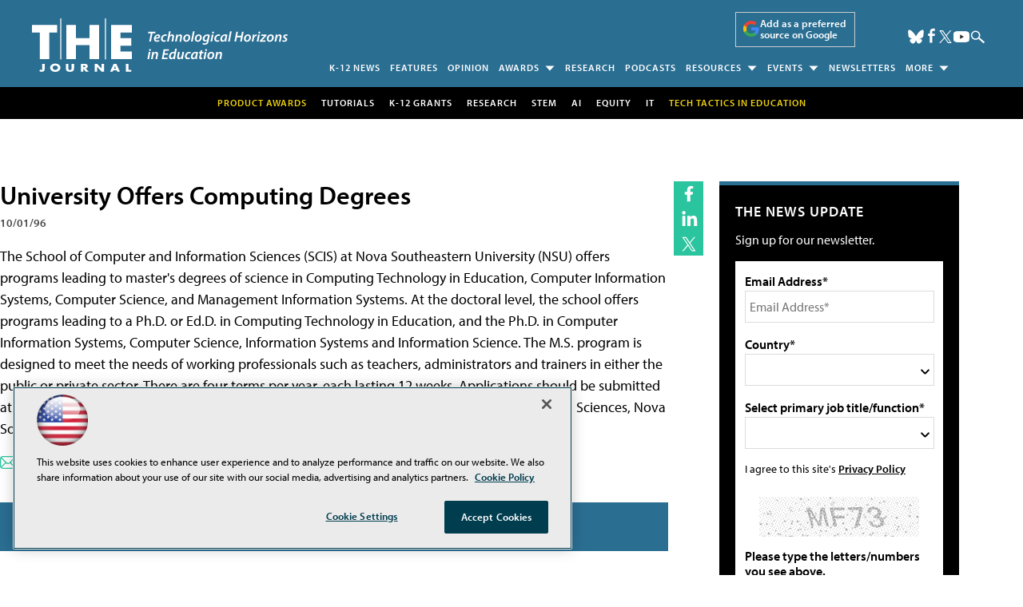

--- FILE ---
content_type: text/html; charset=utf-8
request_url: https://thejournal.com/articles/1996/10/01/university-offers-computing-degrees.aspx
body_size: 24672
content:


<!DOCTYPE html>
<html lang="en-US">
<!--[if gt IE 8]> <html class="no-js" lang="en"> <![endif]-->

<head>

    
<title>University Offers Computing Degrees -- THE Journal</title>
<meta name="description" content="THE Journal: K-12 Education Technology">
<meta name="keywords" content="education technology, school technology, district administrator, education journal, nclb, electronic learning, elearning, distance learning, school security, education security technology, school surveillance, enterprise systems for schools, school it, district it, district information technology, school cio, district cio, state board of education news">

<meta property="og:title" content="University Offers Computing Degrees -- THE Journal" />
<meta property="og:description" content="" />
<meta property="og:url" content="https://thejournal.com/Articles/1996/10/01/University-Offers-Computing-Degrees.aspx" />
<meta property="og:image" content="https://thejournal.com/~/media/EDU/THEJournal/THEOG2.jpg" />
<meta property="og:site_name" content="THE Journal" />
   
    
<!-- Google Tag Manager -->
<script>(function(w,d,s,l,i){w[l]=w[l]||[];w[l].push({'gtm.start':
new Date().getTime(),event:'gtm.js'});var f=d.getElementsByTagName(s)[0],
j=d.createElement(s),dl=l!='dataLayer'?'&l='+l:'';j.async=true;j.src=
'https://www.googletagmanager.com/gtm.js?id='+i+dl;f.parentNode.insertBefore(j,f);
})(window,document,'script','dataLayer','GTM-5QRPD79');</script>
<!-- End Google Tag Manager -->

<!-- BEGIN Google Publisher Tag HEAD CODE -->
<script async="async" src="https://securepubads.g.doubleclick.net/tag/js/gpt.js">
</script>
<script type="text/javascript">
  var googletag = googletag || {};
  googletag.cmd = googletag.cmd || [];
</script>
<script>
  googletag.cmd.push(function() {
                googletag.defineSlot('/5978/eof.the', [[978,250],[970,250],[728,90]], 'div-gpt-ad-lead_t1-0001')
                .addService(googletag.pubads())
                .setTargeting('item',['09465d2b_ba0f_4691_b9e7_ee9ca304ac05'])
                .setTargeting('pos',['lead_t1'])
                .setCollapseEmptyDiv(true);
                googletag.defineSlot('/5978/eof.the', [[152,600],[152,650],[140,800],[152,640],[152,800]], 'div-gpt-ad-wallpaper_left-0002')
                .addService(googletag.pubads())
                .setTargeting('item',['09465d2b_ba0f_4691_b9e7_ee9ca304ac05'])
                .setTargeting('pos',['wallpaper_left'])
                .setCollapseEmptyDiv(true);
                googletag.defineSlot('/5978/eof.the', [[152,600],[152,650],[140,800],[152,640],[152,800]], 'div-gpt-ad-wallpaper_right-0003')
                .addService(googletag.pubads())
                .setTargeting('item',['09465d2b_ba0f_4691_b9e7_ee9ca304ac05'])
                .setTargeting('pos',['wallpaper_right'])
                .setCollapseEmptyDiv(true);
                googletag.defineSlot('/5978/eof.the', [[300,250],[300,600]], 'div-gpt-ad-box_r1-0004')
                .addService(googletag.pubads())
                .setTargeting('item',['09465d2b_ba0f_4691_b9e7_ee9ca304ac05'])
                .setTargeting('pos',['box_r1'])
                .setCollapseEmptyDiv(true);
                googletag.defineSlot('/5978/eof.the', [[300,250],[300,600]], 'div-gpt-ad-box_r2-0005')
                .addService(googletag.pubads())
                .setTargeting('item',['09465d2b_ba0f_4691_b9e7_ee9ca304ac05'])
                .setTargeting('pos',['box_r2'])
                .setCollapseEmptyDiv(true);
                googletag.defineSlot('/5978/eof.the', [[300,250],[300,600]], 'div-gpt-ad-box_r3-0006')
                .addService(googletag.pubads())
                .setTargeting('item',['09465d2b_ba0f_4691_b9e7_ee9ca304ac05'])
                .setTargeting('pos',['box_r3'])
                .setCollapseEmptyDiv(true);
                googletag.defineSlot('/5978/eof.the', [[300,250],[300,600]], 'div-gpt-ad-box_r4-0007')
                .addService(googletag.pubads())
                .setTargeting('item',['09465d2b_ba0f_4691_b9e7_ee9ca304ac05'])
                .setTargeting('pos',['box_r4'])
                .setCollapseEmptyDiv(true);
                googletag.defineSlot('/5978/eof.the', [[728,90],[978,250],[970,250]], 'div-gpt-ad-lead_t3-0008')
                .addService(googletag.pubads())
                .setTargeting('item',['09465d2b_ba0f_4691_b9e7_ee9ca304ac05'])
                .setTargeting('pos',['lead_t3'])
                .setCollapseEmptyDiv(true);
                googletag.defineSlot('/5978/eof.the', [[728,90],[978,250],[970,250]], 'div-gpt-ad-lead_t4-0009')
                .addService(googletag.pubads())
                .setTargeting('item',['09465d2b_ba0f_4691_b9e7_ee9ca304ac05'])
                .setTargeting('pos',['lead_t4'])
                .setCollapseEmptyDiv(true);
                googletag.defineSlot('/5978/eof.the', [[728,90],[978,250],[970,250]], 'div-gpt-ad-lead_t5-0010')
                .addService(googletag.pubads())
                .setTargeting('item',['09465d2b_ba0f_4691_b9e7_ee9ca304ac05'])
                .setTargeting('pos',['lead_t5'])
                .setCollapseEmptyDiv(true);
    googletag.pubads().addEventListener('slotRenderEnded', function (e) {
            if (!e.isEmpty) {   // If the ad is not empty
                document.getElementById(e.slot.getSlotElementId()).setAttribute('class', 'ad-loaded');
            }
        });
    googletag.pubads().enableSingleRequest();
    googletag.enableServices();
  });
</script>
<!-- END Google Publisher Tag HEAD CODE -->


<!-- BEGIN Olytics HEAD CODE -->
<link rel="stylesheet" href="https://olytics.omeda.com/olytics/css/v3/p/olytics.css" />

<script type="text/plain" class="optanon-category-C0003">
window.olytics||(window.olytics=[]),window.olytics.methods=["fire","confirm"],window.olytics.factory=function(i){return function(){var t=Array.prototype.slice.call(arguments);return t.unshift(i),window.olytics.push(t),window.olytics}};for(var i=0;i<window.olytics.methods.length;i++){var method=window.olytics.methods[i];window.olytics[method]=window.olytics.factory(method)}olytics.load=function(i){if(!document.getElementById("olyticsImport")){window.a=window.olytics;var t=document.createElement("script");t.async=!0,t.id="olyticsImport",t.type="text/javascript";var o="";void 0!==i&&void 0!==i.oid&&(o=i.oid),t.setAttribute("data-oid",o),t.src="https://olytics.omeda.com/olytics/js/v3/p/olytics.min.js",t.addEventListener("load",function(t){for(olytics.initialize({Olytics:i});window.a.length>0;){var o=window.a.shift(),s=o.shift();olytics[s]&&olytics[s].apply(olytics,o)}},!1);var s=document.getElementsByTagName("script")[0];s.parentNode.insertBefore(t,s)}},olytics.load({oid:"d158cf08e5844cba89cc42fe00c7776d"});
</script>

<script type="text/plain" class="optanon-category-C0003">
olytics.fire(
{
behaviorId: '2905B2456589A1B'
}
);
</script>
<!-- END Olytics HEAD CODE -->


    <meta charset="UTF-8">
<meta name="viewport" content="width=device-width, initial-scale=1.0">
<meta http-equiv="X-UA-Compatible" content="IE=edge,chrome=1">


<link rel="apple-touch-icon" sizes="57x57" href="/design/EDU/thejournal/2014/apple-touch-icon-57x57.png">
<link rel="apple-touch-icon" sizes="114x114" href="/design/EDU/thejournal/2014/apple-touch-icon-114x114.png">
<link rel="apple-touch-icon" sizes="72x72" href="/design/EDU/thejournal/2014/apple-touch-icon-72x72.png">
<link rel="apple-touch-icon" sizes="144x144" href="/design/EDU/thejournal/2014/apple-touch-icon-144x144.png">
<link rel="apple-touch-icon" sizes="60x60" href="/design/EDU/thejournal/2014/apple-touch-icon-60x60.png">
<link rel="apple-touch-icon" sizes="120x120" href="/design/EDU/thejournal/2014/apple-touch-icon-120x120.png">
<link rel="apple-touch-icon" sizes="76x76" href="/design/EDU/thejournal/2014/apple-touch-icon-76x76.png">
<link rel="apple-touch-icon" sizes="152x152" href="/design/EDU/thejournal/2014/apple-touch-icon-152x152.png">
<link rel="icon" type="image/png" href="/design/EDU/thejournal/2014/favicon-196x196.png" sizes="196x196">
<link rel="icon" type="image/png" href="/design/EDU/thejournal/2014/favicon-160x160.png" sizes="160x160">
<link rel="icon" type="image/png" href="/design/EDU/thejournal/2014/favicon-96x96.png" sizes="96x96">
<link rel="icon" type="image/png" href="/design/EDU/thejournal/2014/favicon-16x16.png" sizes="16x16">
<link rel="icon" type="image/png" href="/design/EDU/thejournal/2014/favicon-32x32.png" sizes="32x32">
<meta name="msapplication-TileColor" content="#296e92">
<meta name="msapplication-TileImage" content="/mstile-144x144.png">


<link rel="stylesheet" href="https://use.typekit.net/ohy0ddv.css">
<link rel="stylesheet" href="~/media/EDU/THEJournal/design/css/style.css?v=8">
<link rel="stylesheet" href="~/media/ECG/shared/css/shared.css?v=2" media="print" onload="this.media='all'">

<meta name="twitter:card" content="summary_large_image">
<meta name="twitter:site" content="@THE_Journal">






    
    
    
    
    
    
    
    
    
    
    
    
    
    
    
    
    
    
    
    
     

<script type='text/plain' class='optanon-category-C0004'> (function () {  _ml = window._ml || {};  _ml.eid = '50202';  _ml.fp = '';  _ml.ht = 'shex';  _ml.em = '';  _ml.dm = '';  _ml.informer = { enable: true };  var s = document.getElementsByTagName('script')[0], cd = new Date(), mltag = document.createElement('script');  mltag.type = 'text/javascript'; mltag.async = true;  mltag.src = 'https://ml314.com/tag.aspx?' + cd.getDate() + cd.getMonth() + cd.getFullYear();  s.parentNode.insertBefore(mltag, s);  })(); </script>
 
</head>

<body id="Body1">
    
    
    
    
    
    
    
    
    
    
    
    
    
    
    
    
    
    
    
    
    <form method="post" action="/articles/1996/10/01/university-offers-computing-degrees.aspx" onsubmit="javascript:return WebForm_OnSubmit();" id="form1" novalidate="">
<div class="aspNetHidden">
<input type="hidden" name="__EVENTTARGET" id="__EVENTTARGET" value="" />
<input type="hidden" name="__EVENTARGUMENT" id="__EVENTARGUMENT" value="" />
<input type="hidden" name="__LASTFOCUS" id="__LASTFOCUS" value="" />
<input type="hidden" name="__VIEWSTATE" id="__VIEWSTATE" value="Lv8BnRCk/p0nZfnexW4ieA7jsFDUTDqTMcEn1BlyK07LD1/0Jl7WIQ4iufGk4qhfJH42WnO3kchNkI9BNe8jTrQGcs4pKwNIt/OmG4IlcR1jXSBhJIqBJDeS5GKhywkymg6+QAns59JMISkxfJcQ/DeUEWBtAlIbqWUFwpActHurKC8ckX4PTF/Udk5HmOuwRCCqnh07m9PJpeY8TQnEAd4vXk5YRzxkOMJwmuZC3ZSQU4TSyj7i3uOuWgKezTtU96Jqzxe3/[base64]/18MU0v1et3WcJJ5CVS+BOy9CobEHSxtA2yioMMLNlrvAsNLYZ4AdvMFC7o+dDssXADydzkvmnjgSEYpy07BCII7i8BgHbAAJXbvstx/nHHRnUQGNLE+5J16CAaeY4ZIuySvam3jptYCPLnoI7rqwetnV8jpgAv4xT0Q3Gj22eN+KAfk2orBE0nLnPZm3Yod7BZgNlMO/v5ycW5jrJ2ks+Y/IgH6yxtDDMis3aYIfxWl9vcXcoDStIeQs+Bq0ymI8dY9jUWvY+jyL6RvyEZdozxrehyeL5/uOobiL3dCu18f7BNOoGCgW93VhdQQsCHlyHIe6wguvNu64l5W2ECW1wVOVIjgQ3TN6F+D7Bp8h8K7gmJjYnQftAogv94lxdp5RTB7h0wk/7xzErJ8DgQC39w/wCu3LP/nSxh2itMOui2/2Br+b/q6jnR8yPE5m4dI/vOC5e2YM9BzuO9YEWltZAbiiQahjrPAxSY8kf7pGDA8IaMq3tAEvbj5U3PScf6O09+nYmOcNukOExph5FqBcJV81QmoE872+qKLT71AH8pb4yfBm0ylM9hOCH6jpuC3D6QnP2eKJx9r6TFme10cCjxeOH1gYAUu4g/DsHU0r9ZvxEVJ7jaQsMEgfGBocQdVRsZne8z9McNYyayXe2+E6gRgsqEcsl20fQhU6Ltdds9z0jovJcyysHo4dtDDWwdD5TjDm3lAxMn+FVvbCjUBGlLgBr3igkAdzRY2/LVAoumgIvM2wKXN/P5Tx9X0ML/J5/Ba7cgm+PZIGD9mYLeIisiBuh4DH9bI0bY2p6GA/pvte3qajNEw60UAJbUWNri4HNV4iORZXUikOvNIrH1NaTtR5ipwLGzeH6L9tiQMUBkHpc7Jntmb9ryMIC95BJUN7QvSTLJxG9eZyx4lFbccQEFIoxU7ZB3ubwjQdntJHfSuBgcryOkw8S6IHGRbHDH07l4oNN+jMRW0h+mM1U4qNw/pZcXHati/+ABKq1LcTh/Ryi4IA3JiFgTRt2f/6qs/jYay4HrNaN985qikjPJRqYDjOWym9cQ0+HnSfjUxi5HsOH6ddgDKdZxyO6Jdoeyk6XkoAP9Y/Nl30LpIDKyEIf2CnTZ4kZlCPS/79H12CN0amIabiV/afqWmJMWTAzlL/6vADsRayGp/JBuwpVMqfKp8tNYWHD5bM5JaVXLZVqfDs6XIte0RljnmRYY9WKiKAKbPx+KKtsDS2ALkveWf/DuBLMHu2d4KMPBfKJXCMAfQc4YqGC/YEvaNBF177QgJD5rnEXpzBaz7WyR4zEPJGakbmYSzr0d37jbpsxQLmrhTZkgR60qk7ZrAQY0Kn1BOdrD7n0Lk6CepPySbg2CqD6J9ZmfkgV1IqXAT2XcSU2xbU+D73VCIfx8NZ1HVQBoJpmWgoKDxxh5K/3KTOUjX/UMNAfK9+1+lnWzYEFsmYmNizwiN4XDoxWGKxbPoFEoBV8DryhrMQr3Ar5/XDL5KeWRyqhy83nBLcB0zdzQxcBxILrgfVwBbv++Y9rPdxztl/NSYmOGRgjlNXFbf8Ygf5WNuNfDcYItLhaBf80gkixh14tuQ4c1rdOIDwIJIcyHc03kWL7ozhZtJe1S7SMTkJf8EEBYx2sRJyZmK4Jh/SH2jNeHuLMOqKTwH3KMQU77j1ag/XRD44b0JsJTFbMRCTzj2S37QBuqvMUgyYYSKs6HVH57fbTWVp46OlCCpsPM5r/cpBDbnh9T3Sl1xFNF6X/zV5yjvxnRzlIwCxW/pldzypfedBIZEBntOz0/QPUw+fQeGhGA4T+NSc1fafov090656/d3PTnJnJCIbMRBEwV+CJPcHg6kJZsU9u2W3OVD6oDuXZnCBhT+u5sW6Mve5cBvTck8ge8wz+IQsK6hKZTIyxVhWvcGmB5ESwYWqCL1bCr5/GwmUBxFhLjQ/bEmpelE60FcvW+ZCxu4mwphN8U7dbRyirggQPLG0wJutTBFueaXO99s7udsbR7gz3CvZbVh63hTj1hwTgZTFW/Kxb0Qx99vuUBr0VSIAVYFb82bvd8P5Sg8lsnSlZiE/by04S4NPJRbcZEdys9g+AfhzbR7Yx2jtlJFsUcV4y9OQPNlzPuXENJrrYgXqrkKjvyOcAPgpV7mqxlp/vXQY4ybpbWvm4/1K5jHsLWwxIWIo3FUJ2gTHS+qLKz6lmeFhk3UoKxlRDwPi829IHjgy2XGHVNJx/87odcl3g2QKJiSB3brPMkMioz7RxxqNX3EE1diM9D80UuICowMbSbAyDfZl+2ve4GQS/kBcU3ajm1f57AEBib0hZhqairhQb8vsa8vURGsKdFZQCZvb+Z1Ax5A7LjRSDHwqRzS38Msvdkl8/b7szwYYgh32kPAkP8gZSXYGWSXH+mXQh+nobP6kxu2QG19DrHPZexasMmpCvMhEDzu6Eg2UKOl78X9kjpf+rzpzLuYTuLyMNfNXmtSwSrluk4CK32aegs9muBYVxGW8wc68kd8IokaywODOWY0wcJZaPgmEQe0ywXL1xQvniJpmcSUJkGRwaaBMtD2g3e6P4NPY//adHjGyrPIb6XnJ1k+TziN4QITxcyaInGikTKXi0OgP4Aq9vRmQS7h8kWRym5tpnbrOEAkwRpiQLzQl79hvEDh+nroAyPn1TsiGo+vvXH+fwDskrpd0vJYLJ/0B8fzzwPna+5j2X10viQ6fndvtrR4zZaupFqec1kSGZpTtx3r8DhrUGq2sbx91HYStu8zUgqpFSManzjuVRLu7iKjM6U+3QlAJzsOq6mHjR5ht+nfqEb/zriROz0zcwQ6QlM/QBl22X1MGBr1na6djmY1mu2dpSMSCH61X+WoK2xeXE81+l/JPJHEVJNuvx47zhdXLxFuTaM1SGpqNAnQe0/7WBR8bfBGkGrP9Ki1mOc9oGbNOLdKy8LUon4KGg9KjVnFG2INZBWXaF3I07oxx3a2ChodvKqJhGF7Y3AdE5kRS06hx6yu+AcD111hL4dJgqMfb8jUt2+cjTfS/VyCcGt9iHwPpH4tSyKt2uBv2updP4en+us6zvkBlTBzLKIgizJ1CSA9QFcLi/xUe9ll7pVR68aK2iWIP4SemgIEc2nldK5jeQvExOj39H95ib6Y2YsZmyNH+HnBzvGRlsw/hJEli6EB+s3XYwnNz11cemSdErgUqvAY4AJ92YLaRN3uDnEi/cQMo+3ccNrFvBQTu9+AyNJBjkeFY84PUcUcQxbY7NLYDQ+fNCDUW91m0yWYprfx8XGrxLJeGK2XkACvY5NGKbWafTBJ4VC6yOhjvEUvz0hsGtAUttLTvAP9fOjzOvFxhep/FRzNEmdlzqcbI8WVMwHbiSywsgzhtVVuxzK8y16js2P5FfKFxLZ/JZ+hSICs0N/JxcnPXY1pYw6DGTNcNvsQaQ83jvV8W2Pp318+tEKLQPpz6lcHzqLIFI9/NPs08IKwHd2tk9nCR7Tpkuf3/BzVi9Tv9cPmLSgNrl1Kjvdid43RoXCt4t/9xp45hu312I9dututl55/GONeySBm9kXmsNd6CPxXnVrJ+64/+e2lL3r+SMAYNOFpDQxWPz5OVMIl4qdBSGwc67QfhuAFbdoL9XLimGhTqPHVkujTG1yw8dN2oUUv/eoNV6r5iD94gNj4C5TWleiHAw9N0BIIy+a8MljJ+Gp/DpfgmRA1ESe3eDReu5L1WGo/NU9BlvptcLPxREiqnFtGVcA3LM3k/mRWqSslmPqI8IJZ4AxifnGrmk+x2DDiheXLiuAdBD8A6g+BUklmHJ/wdsKz5FQkjRhoFQ9G+gk3k57jZ/4oIfkWcqy9j5L3Z9MqhBAVorVMckFUhPFDR5zbfqzLKA4O0yvw+wOmPZTFEGJz9AlPZknZ9TjKMOGAduWY/3Pxrt4QqiJySrNjquedJX579kxha54LdnEnjamjH+Ht2WWVK3bX76Q8d52obVTpLfatAQGgRCbi3ZILaBU2mwHAX8I503KEsteOaqiCCoYLwdukv8IjPXg" />
</div>

<script type="text/javascript">
//<![CDATA[
var theForm = document.forms['form1'];
if (!theForm) {
    theForm = document.form1;
}
function __doPostBack(eventTarget, eventArgument) {
    if (!theForm.onsubmit || (theForm.onsubmit() != false)) {
        theForm.__EVENTTARGET.value = eventTarget;
        theForm.__EVENTARGUMENT.value = eventArgument;
        theForm.submit();
    }
}
//]]>
</script>


<script src="/WebResource.axd?d=pynGkmcFUV13He1Qd6_TZCBIjC6zCiEqmi_kDcnpBDGtmmPBmv3CrteKCAgzbUk5eSixZw2&amp;t=638941958805310136" type="text/javascript"></script>

<script language="javascript" type="text/javascript">
var id = ''; 

function FocusSearchBox(ctl) {
id = ctl;}

function BlurSearchBox() {
id = '';}

document.onkeypress = function disableKey(e) { var evtobj = window.event ? event : e;var unicode = evtobj.charCode ? evtobj.charCode : evtobj.keyCode;if (unicode == 13) {if (id == '') {window.event.keyCode = 0;} else {document.getElementById("hdnSearch").value = id;document.getElementById(id.replace("txt", "btn")).click();} } }
</script>
<script src="/ScriptResource.axd?d=nv7asgRUU0tRmHNR2D6t1BCQzKJF3qG8n24-QK4PFlSXAgxgv3z1YENq9JhLyQSID3R3SyEdEVFR8ocgzJYjemz95vK77aElmNdVUXjEDz-0aZDTVgQHQ8-0nTRrAeT4VL3zPA2&amp;t=ffffffffe6692900" type="text/javascript"></script>
<script src="/ScriptResource.axd?d=NJmAwtEo3Ipnlaxl6CMhvjOi3DLD4zu9UUlzLQS2Pj8Zl7U3GGzKjrUUWPK7kr7X84IY0wu4RVTMo-8S1T1ETJUbMxWXpTUd6UaVV3KCdh_RmmxS8AjzCGYQQm-A2L61zUnFv1cgjZ-Auo-jdpBt78-pjzo1&amp;t=32e5dfca" type="text/javascript"></script>
<script src="/ScriptResource.axd?d=dwY9oWetJoJoVpgL6Zq8OE-5gR9tL6WbHRPatGElJVzGCYjfXu8aIZzLF_D6RDXd5pewafT-BRScKSOP1t-1FDqNUrmRDUtJzHsI6NsPO0ZTiWo4B9U3npdnsfFHooNo-Y1-34zXKnaTDXbmQAr1eCN9Xnc1&amp;t=32e5dfca" type="text/javascript"></script>
<script src="../../../../sitecore/shell/Controls/Lib/jQuery/jquery-1.12.4.min.js" type="text/javascript"></script>
<script type="text/javascript">
//<![CDATA[
function WebForm_OnSubmit() {
if (typeof(ValidatorOnSubmit) == "function" && ValidatorOnSubmit() == false) return false;
return true;
}
//]]>
</script>

<div class="aspNetHidden">

	<input type="hidden" name="__VIEWSTATEGENERATOR" id="__VIEWSTATEGENERATOR" value="A9DC696D" />
</div>
        <script type="text/javascript">
//<![CDATA[
Sys.WebForms.PageRequestManager._initialize('ScriptManager', 'form1', ['tph_scontent1_0$OmedaDynamicFormPanel','ph_scontent1_0_OmedaDynamicFormPanel'], [], ['ph_scontent1_0$btnSubmit','ph_scontent1_0_btnSubmit'], 90, '');
//]]>
</script>

         
<!-- Google Tag Manager (noscript) -->
<noscript><iframe src="https://www.googletagmanager.com/ns.html?id=GTM-5QRPD79"
height="0" width="0" style="display:none;visibility:hidden"></iframe></noscript>
<!-- End Google Tag Manager (noscript) -->

 
 



    
        <div class="wrapper">
            
            

<NOINDEX>

<div id="ph_wrapper2_0_pnlSearch" class="search">
	
    <fieldset>
        <input name="ph_wrapper2_0$txtSearch" type="text" id="ph_wrapper2_0_txtSearch" onFocus="FocusSearchBox(&#39;ph_wrapper2_0_txtSearch&#39;)" onBlur="BlurSearchBox()" />        
        <select name="ph_wrapper2_0$ddlCollections" id="ph_wrapper2_0_ddlCollections">
		<option selected="selected" value="3ea88a1549ba49fc9bc36ddb1532c188">THE Journal</option>

	</select>
        <input type="submit" name="ph_wrapper2_0$btnSearch" value="Search" id="ph_wrapper2_0_btnSearch" class="submit" formnovalidate="" />
        
	    <input type="hidden" id="hdnSearch" name="hdnSearch" visible="false" />
	</fieldset>

</div>

</NOINDEX>
            
            
            
            
            
            
            
            
            
            
            
            
            
            
            
            
            
            
            
            <div class="leaderboard">
                
    <div class="ad">
        <div id="div-gpt-ad-lead_t1-0001">
            <script type="text/javascript">
                googletag.cmd.push(function() {
                    googletag.display('div-gpt-ad-lead_t1-0001');
                });
            </script>
            <noscript>
                <a href="https://pubads.g.doubleclick.net/gampad/jump?iu=/5978/eof.the&t=item%253d09465d2b_ba0f_4691_b9e7_ee9ca304ac05%26pos%253dlead_t1&sz=978x250|970x250|728x90&tile=1&c=123456789" target="_blank" >
                <img src="https://pubads.g.doubleclick.net/gampad/ad?iu=/5978/eof.the&t=item%253d09465d2b_ba0f_4691_b9e7_ee9ca304ac05%26pos%253dlead_t1&sz=978x250|970x250|728x90&tile=1&c=123456789" border="0" alt="" />
                </a>
            </noscript>
        </div>
    </div>

<div class="leaderboardinner">



                <a href="/" class="site-logo" aria-label="THE Journal Home Page">
<img src="~/media/EDU/THEJournal/thejournalwhitetagline.svg" width="320" height="67" alt="THE Journal" aria-hidden="true" fetchpriority="high">
</a>

<button id="menu-toggle" class="menu-toggle" aria-label="Expand menu"></button>

<div class="PreferredSourceButtonWrapper">
<a href="https://www.google.com/preferences/source?q=thejournal.com" target="_blank" rel="noopener noreferrer" data-event-name="preferred-source" data-element-label="Add as a preferred source on Google" data-location="NAVIGATION" data-type="BUTTON" class="preferred-source-button">
 <svg xmlns="http://www.w3.org/2000/svg" height="24" viewBox="0 0 24 24" width="24" aria-hidden="true"><path d="M22.56 12.25c0-.78-.07-1.53-.2-2.25H12v4.26h5.92c-.26 1.37-1.04 2.53-2.21 3.31v2.77h3.57c2.08-1.92 3.28-4.74 3.28-8.09z" fill="#4285F4"></path><path d="M12 23c2.97 0 5.46-.98 7.28-2.66l-3.57-2.77c-.98.66-2.23 1.06-3.71 1.06-2.86 0-5.29-1.93-6.16-4.53H2.18v2.84C3.99 20.53 7.7 23 12 23z" fill="#34A853"></path><path d="M5.84 14.09c-.22-.66-.35-1.36-.35-2.09s.13-1.43.35-2.09V7.07H2.18C1.43 8.55 1 10.22 1 12s.43 3.45 1.18 4.93l2.85-2.22.81-.62z" fill="#FBBC05"></path><path d="M12 5.38c1.62 0 3.06.56 4.21 1.64l3.15-3.15C17.45 2.09 14.97 1 12 1 7.7 1 3.99 3.47 2.18 7.07l3.66 2.84c.87-2.6 3.3-4.53 6.16-4.53z" fill="#EA4335"></path><path d="M1 1h22v22H1z" fill="none"></path></svg>
Add as a preferred source on Google </a>
</div> 



                

<NOINDEX>

<!-- component markup start -->
<div class='topnav no-js'>
    <ul class="topnavlist"><li><a href="/Articles/List/News.aspx">K-12 News</a></li><li><a href="/Articles/List/Features.aspx">Features</a></li><li><a href="/Articles/List/Viewpoint.aspx">Opinion</a></li><li><a class="hasChild" href="javascript:void(0);">Awards</a><ul><li><a href="/Pages/Product-of-the-Year/Entry-Form.aspx">Entry Form</a></li><li><a href="/Pages/Product-of-the-Year.aspx">Winners</a></li></ul></li><li><a href="/Articles/List/Research.aspx">Research</a></li><li><a href="/Podcasts/List/THE-Journal-Insider.aspx">Podcasts</a></li><li><a class="hasChild" href="javascript:void(0);">Resources</a><ul><li><a href="/Webcasts/List/Webinars.aspx">Webcasts</a></li><li><a href="/Whitepapers/List/White-Papers.aspx">Whitepapers</a></li><li><a href="/Pages/Resources.aspx">Microsites</a></li><li><a href="/Pages/Video-Resource-Center.aspx">Videos</a></li><li><a href="/Pages/Glossary.aspx">Glossary</a></li></ul></li><li><a class="hasChild" href="javascript:void(0);">Events</a><ul><li><a href="https://techtacticsineducation.com/Home.aspx">Tech Tactics in Education</a></li><li><a href="/Calendar/Calendar.aspx">Events Calendar</a></li></ul></li><li><a href="/Newsletters/K-12-Technology-News.aspx">Newsletters</a></li><li><a class="hasChild" href="javascript:void(0);">More</a><ul><li><a href="/Pages/About-THE-Journal.aspx">About Us</a></li><li><a href="/newslettersub">Subscribe</a></li><li><a href="https://converge360.com/Pages/Advertising/THE.aspx">Advertising</a></li><li><a href="/Pages/Contact-Us.aspx">Contact Us</a></li><li><a href="/Pages/Sitemap.aspx">Sitemap</a></li><li><a href="/Pages/Digital-Editions.aspx">Magazine Archives</a></li><li><a href="/RSS-Feeds/RSS-List.aspx">RSS</a></li><li><a href="http://www.1105reprints.com/">Licensing/Reprints</a></li><li><a href="https://1105media.com/Pages/List-Rental.aspx">List Rental</a></li></ul></li></ul>
    <br class="clear" />
</div>
<!-- component markup end -->

</NOINDEX>


                <div id="ph_leaderboard4_0_divBlockBox" class="social-top">
	
	<div id="ph_leaderboard4_0_divBody" class="summary"><ul>
	<li class="social-icon bluesky">
	  <a href="https://bsky.app/profile/thejournal.bsky.social" target="_blank" aria-label="Follow Us on Bluesky">
		<img src="~/media/ECG/shared/img/socialmedia/bluesky_light.ashx" width="20" height="20" alt="Follow Us on Bluesky" fetchpriority="high">
	  </a>
	</li>

        <li class="social-icon facebook">
          <a href="https://www.facebook.com/THEJournalK12EdTech/" target="_blank" aria-label="Follow Us on Facebook">
            <img src="~/media/ECG/shared/img/socialmedia/facebook_light.ashx" aria-hidden="true" alt="" width="19" height="19" fetchpriority="high"></a>
        </li>

         <li class="social-icon twitter">
          <a href="https://twitter.com/THE_Journal" target="_blank" aria-label="Follow Us on Twitter / X">
            <img src="~/media/ECG/shared/img/socialmedia/twitter_x_light.ashx" aria-hidden="true" alt="" width="16" height="16" fetchpriority="high"></a>
        </li>

        <li class="social-icon youtube">
          <a href="https://www.youtube.com/@EdTechNewsUSA" target="_blank" aria-label="Follow Usg on YouTube">
              <img src="~/media/ECG/shared/img/socialmedia/youtube_light.ashx" aria-hidden="true" alt="" width="20" height="20" fetchpriority="high"></a>
        </li>

 <li class="search-icon"><img src="~/media/ECG/rcpmag/design/2019/search.svg" class="search-button" alt="Search" width="16" height="14" fetchpriority="high"></li>
            <li class="search-icon-close"><img src="~/media/ECG/rcpmag/design/2019/searchclose.svg" class="search-button-close" alt="Close Search" width="16" height="14"></li>
</ul>

</div>
	
</div>
                
                
                
</div>



                
                
                
                
                
                
                
                
                
                
                
                

<NOINDEX>

<!-- component markup start -->
<div class='topicnav'>
    <ul class="topnavlist"><li><a href="/Pages/Product-of-the-Year.aspx"><font style="color:#f0d310">Product Awards</font></a></li><li><a href="/Articles/List/Tutorials.aspx">Tutorials</a></li><li><a href="/Articles/Resources/Upcoming-Grants-and-Events.aspx">K-12 Grants</a></li><li><a href="/Articles/List/Research.aspx">Research</a></li><li><a href="/Articles/List/STEM.aspx">STEM</a></li><li><a href="/Articles/List/Artificial-Intelligence.aspx">AI</a></li><li><a href="/Articles/List/Equity.aspx">Equity</a></li><li><a href="/Articles/List/IT.aspx">IT</a></li><li><a href="http://techtacticsineducation.com"><font style="color:#f0d310">Tech Tactics in Education</font></a></li></ul>
    <br class="clear" />
</div>
<!-- component markup end -->

</NOINDEX>


                
            </div>		            

            <header role="banner" class="header">            
                
                
                
                
                
                
                
                
                
                
                
                
                
                
                
                
                
                
                
                
            </header>
                

            <div id="main">
    		
                
    <div class="ad">
        <div id="div-gpt-ad-wallpaper_left-0002">
            <script type="text/javascript">
                googletag.cmd.push(function() {
                    googletag.display('div-gpt-ad-wallpaper_left-0002');
                });
            </script>
            <noscript>
                <a href="https://pubads.g.doubleclick.net/gampad/jump?iu=/5978/eof.the&t=item%253d09465d2b_ba0f_4691_b9e7_ee9ca304ac05%26pos%253dwallpaper_left&sz=152x600|152x650|140x800|152x640|152x800&tile=2&c=123456789" target="_blank" >
                <img src="https://pubads.g.doubleclick.net/gampad/ad?iu=/5978/eof.the&t=item%253d09465d2b_ba0f_4691_b9e7_ee9ca304ac05%26pos%253dwallpaper_left&sz=152x600|152x650|140x800|152x640|152x800&tile=2&c=123456789" border="0" alt="" />
                </a>
            </noscript>
        </div>
    </div>


                
    <div class="ad">
        <div id="div-gpt-ad-wallpaper_right-0003">
            <script type="text/javascript">
                googletag.cmd.push(function() {
                    googletag.display('div-gpt-ad-wallpaper_right-0003');
                });
            </script>
            <noscript>
                <a href="https://pubads.g.doubleclick.net/gampad/jump?iu=/5978/eof.the&t=item%253d09465d2b_ba0f_4691_b9e7_ee9ca304ac05%26pos%253dwallpaper_right&sz=152x600|152x650|140x800|152x640|152x800&tile=3&c=123456789" target="_blank" >
                <img src="https://pubads.g.doubleclick.net/gampad/ad?iu=/5978/eof.the&t=item%253d09465d2b_ba0f_4691_b9e7_ee9ca304ac05%26pos%253dwallpaper_right&sz=152x600|152x650|140x800|152x640|152x800&tile=3&c=123456789" border="0" alt="" />
                </a>
            </noscript>
        </div>
    </div>


                
                
                
                
                
                
                
                
                
                
                
                
                
                
                
                
                
                

                 <div class="sideBar">
                    
                    
                    
                    
                    
                    
                    
                    
                    
                    
                    
                    
                    
                    
                    
                    
                    
                    
                    
                    
                </div>
                
                <div class="pContent">
                    
                    

<div id='level0'>
    <div id="article"> 
        
        <p id="ph_pcontent2_0_KickerText" class="kicker"></p>
        
        <h3 id="ph_pcontent2_0_MainHeading" class="title">University Offers Computing Degrees</h3>
        
        
        <ul id="ph_pcontent2_0_ByAuthor" class="byline">
			<li class="nodate">10/01/96</li>
		</ul>

        The School of Computer and                   Information Sciences (SCIS) at                   Nova Southeastern University                   (NSU) offers programs leading to                   master's degrees of science in                   Computing Technology in                   Education, Computer Information                   Systems, Computer Science, and                   Management Information                   Systems.                   At the doctoral level, the school                   offers programs leading to a                   Ph.D. or Ed.D. in Computing                   Technology in Education, and                   the Ph.D. in Computer                   Information Systems, Computer                   Science, Information Systems                   and Information Science.                   The M.S. program is designed to                   meet the needs of working                   professionals such as teachers,                   administrators and trainers in                   either the public or private                   sector. There are four terms per                   year, each lasting 12 weeks.                   Applications should be                   submitted at least three months                   before the anticipated starting                   term. School of Computer and                   Information Sciences, Nova                   Southeastern University, Fort                   Lauderdale, FL, (800) 986-2247,                   <a href="/cdn-cgi/l/email-protection" class="__cf_email__" data-cfemail="b8d4d1c2f8cbdbd1cb96d6d7ced996dddccd">[email&#160;protected]</a>.<!--XXXADVTXXX-->

        
        
        
        
        
        
        
        <!-- pager start -->
        
        <!-- pager end -->
        
        
            
        

        
    </div>
</div>
                    
                    
                    
                    
                    
                    
                    
                    
                    
                    
                    
                    
                    
                    
                    
                    
                    
                    
<NOINDEX>
<div id="ph_pcontent20_0_EmailThis" class="email">
	
    <p><a id="ph_pcontent20_0_Email" href="/Forms/EmailItem.aspx?EmailItem={09465D2B-BA0F-4691-B9E7-EE9CA304AC05}">E-Mail this page</a></p>

</div>
</NOINDEX>
<NOINDEX>
<div id="ph_pcontent20_1_PrintFormat" class="print">
	
	<p><a id="ph_pcontent20_1_Print" href="https://thejournal.com/Articles/1996/10/01/University-Offers-Computing-Degrees.aspx?p=1" target="_blank">Printable Format</a></p>

</div>
</NOINDEX><div id="ph_pcontent20_2_divListBox" class="bottomarticles">
    <h4 id="ph_pcontent20_2_h4Header" class="L1CommonDLBheader">Featured</h4>
    
    <ul>
                    
                
                <li id="ph_pcontent20_2_lvItemList_liListItem_0">
                    
                    
                    <a href="https://thejournal.com/Articles/2025/10/20/CoSN-SETDA-UDT-Release-Guidelines-for-Environmentally-Responsible-Technology-Purchasing.aspx"><img src='-/media/EDU/THEJournal/2025/10/20251020sustainability.jpg' alt='hand holding globe and environmental icons in front of a green background' /></a>
                    <h3 id="ph_pcontent20_2_lvItemList_h3Title_0"><a href="https://thejournal.com/Articles/2025/10/20/CoSN-SETDA-UDT-Release-Guidelines-for-Environmentally-Responsible-Technology-Purchasing.aspx">CoSN, SETDA, UDT Release Guidelines for Environmentally Responsible Technology Purchasing</a></h3>
                    
                    
                    
                    <p id="ph_pcontent20_2_lvItemList_pSummary_0" class="summary">
                        CoSN and SETDA, in partnership with IT and telecommunications solution provider UDT, recently released a set of Sustainability Procurement Guidelines designed to help K-12 school and district leaders, procurement officers, and technology directors make purchasing decisions that are both environmentally responsible and operationally effective.
                        
                        
                        
                    </p>
                    
                    <div class="MemberContentDescription"></div> 
                    <div class="MemberContentPurchase"></div> 
                    
                    
                </li>
                
            
                <li id="ph_pcontent20_2_lvItemList_liListItem_1">
                    
                    
                    <a href="https://thejournal.com/Articles/2025/10/08/Integration-Brings-Anthropic-Claude-AI-Models-to-Copilot.aspx"><img src='-/media/EDU/CampusTechnology/2025/10/20251008integration.jpg' alt='interconnected gears and cogs' /></a>
                    <h3 id="ph_pcontent20_2_lvItemList_h3Title_1"><a href="https://thejournal.com/Articles/2025/10/08/Integration-Brings-Anthropic-Claude-AI-Models-to-Copilot.aspx">Integration Brings Anthropic Claude AI Models to Copilot</a></h3>
                    
                    
                    
                    <p id="ph_pcontent20_2_lvItemList_pSummary_1" class="summary">
                        Microsoft has integrated Anthropic's Claude artificial intelligence models to its Microsoft 365 Copilot platform, giving enterprise users another option beyond OpenAI's models for powering workplace AI experiences.
                        
                        
                        
                    </p>
                    
                    <div class="MemberContentDescription"></div> 
                    <div class="MemberContentPurchase"></div> 
                    
                    
                </li>
                
            
                <li id="ph_pcontent20_2_lvItemList_liListItem_2">
                    
                    
                    <a href="https://thejournal.com/Articles/2025/11/19/OpenAI-Unveils-ChatGPT-for-Teachers.aspx"><img src='-/media/EDU/THEJournal/2025/11/20251119teacher.jpg' alt='woman working on laptop, holding documents, sitting at desk indoors' /></a>
                    <h3 id="ph_pcontent20_2_lvItemList_h3Title_2"><a href="https://thejournal.com/Articles/2025/11/19/OpenAI-Unveils-ChatGPT-for-Teachers.aspx">OpenAI Unveils ChatGPT for Teachers</a></h3>
                    
                    
                    
                    <p id="ph_pcontent20_2_lvItemList_pSummary_2" class="summary">
                        OpenAI has introduced a free version of ChatGPT for teachers, aimed at providing a secure workspace to adapt classroom materials, streamline prep, collaborate with peers, and more. 
                        
                        
                        
                    </p>
                    
                    <div class="MemberContentDescription"></div> 
                    <div class="MemberContentPurchase"></div> 
                    
                    
                </li>
                
            
                <li id="ph_pcontent20_2_lvItemList_liListItem_3">
                    
                    
                    <a href="https://thejournal.com/Articles/2026/01/14/Educations-AI-Safety-Blind-Spot-Only-6-of-Student-Facing-Systems-Are-Tested.aspx"><img src='-/media/EDU/THEJournal/2026/01/20260114aisecurity.jpg' alt='Cybersecurity system warning alert on laptop with AI and data icons' /></a>
                    <h3 id="ph_pcontent20_2_lvItemList_h3Title_3"><a href="https://thejournal.com/Articles/2026/01/14/Educations-AI-Safety-Blind-Spot-Only-6-of-Student-Facing-Systems-Are-Tested.aspx">Education's AI Safety Blind Spot: Only 6% of Student-Facing Systems Are Tested</a></h3>
                    
                    
                    
                    <p id="ph_pcontent20_2_lvItemList_pSummary_3" class="summary">
                        Many education institutions have a troubling gap in AI security: AI systems affecting students, including minors, deployed without adversarial testing to identify vulnerabilities before attackers or unintended behaviors cause harm.
                        
                        
                        
                    </p>
                    
                    <div class="MemberContentDescription"></div> 
                    <div class="MemberContentPurchase"></div> 
                    
                    
                </li>
                
            
            
    </ul>
    <div id="ph_pcontent20_2_dvPagination" class="pagination">
        <ul>
            
        </ul>
    </div>
    
</div>
                </div>
                
                <div class="sContent">
                    
<script data-cfasync="false" src="/cdn-cgi/scripts/5c5dd728/cloudflare-static/email-decode.min.js"></script><script type="text/javascript">

    (function () {
        var originalValidationSummaryOnSubmit = window.ValidationSummaryOnSubmit;
        window.ValidationSummaryOnSubmit = function (validationGroup) {
            var originalScrollTo = window.scrollTo;
            window.scrollTo = function () { };
            originalValidationSummaryOnSubmit(validationGroup);
            window.scrollTo = originalScrollTo;
        } 
    } ());

    function ValidateCheckBoxList(sender, args) {
        var checkBoxList = document.getElementById(sender.attributes.checkboxlistclientid.nodeValue);
        var checkboxes = checkBoxList.getElementsByTagName("input");
        var isValid = false;
        for (var i = 0; i < checkboxes.length; i++) {
            if (checkboxes[i].checked) {
                isValid = true;
                break;
            }
        }
        args.IsValid = isValid;
    }

    function GDPRValidation(oSrouce, args) {
         var rb = document.getElementById("ph_scontent1_0_rblGDPR");
         var radio = rb.getElementsByTagName("input");
         args.IsValid = false;
         for (var i = 0; i < radio.length; i++) {
             if (radio[i].checked) {
                 args.IsValid = true;
                 break;
             }
         }
     }
</script>


<div id="omedaDynamicForm">
     <div id="ph_scontent1_0_OmedaDynamicFormPanel">
	
		    <div id="ph_scontent1_0_dvOmedaDynamicForm" class="newsletter-form">
			    <div data-val-validationGroup="OmedaDynamicForm" id="ph_scontent1_0_vlSummary" class="omedaDynamicFormErrorList" data-valsummary="true" style="display:none;">

	</div>
			    

                <div id="ph_scontent1_0_dvOmedaDynamicFormFields" class="omedaDynamicFormFields">
                    <div id="form-header">

<div class="pubname">THE NEWS UPDATE</div>
<div class="signupheader">Sign up for our newsletter.</div>

</div>


<span id="ph_scontent1_0_lblEmail_Address01" class="omedaDynamicFormLabel" for="txtEmail_Address01">Email Address*</span><input name="ph_scontent1_0$txtEmail_Address01" type="text" id="ph_scontent1_0_txtEmail_Address01" class="omedaDynamicFormInput" placeholder="Email Address*" LCSQuestionId="1" /><span data-val-controltovalidate="ph_scontent1_0_txtEmail_Address01" data-val-errormessage="Email Address is a required field. " data-val-display="Dynamic" data-val-validationGroup="OmedaDynamicForm" id="ph_scontent1_0_requiredEmail_Address01" class="omedaDynamicFormRequires" data-val="true" data-val-evaluationfunction="RequiredFieldValidatorEvaluateIsValid" data-val-initialvalue="" style="display:none;">*</span><span data-val-controltovalidate="ph_scontent1_0_txtEmail_Address01" data-val-errormessage="Please enter a valid Email" data-val-display="Dynamic" data-val-validationGroup="OmedaDynamicForm" id="ph_scontent1_0_validationEmail_Address01" class="omedaDynamicFormValidation" data-val="true" data-val-evaluationfunction="RegularExpressionValidatorEvaluateIsValid" data-val-validationexpression="\w+([-+.]\w+)*@\w+([-.]\w+)*\.\w+([-.]\w+)*" style="display:none;">*</span><span id="ph_scontent1_0_lblCountry02" class="omedaDynamicFormLabel" for="ddlCountry02">Country*</span><select name="ph_scontent1_0$ddlCountry02" onchange="javascript:setTimeout(&#39;__doPostBack(\&#39;ph_scontent1_0$ddlCountry02\&#39;,\&#39;\&#39;)&#39;, 0)" id="ph_scontent1_0_ddlCountry02" class="omedaDynamicFormDropDown" placeholder="Country*" LCSQuestionId="3">
		<option selected="selected" value="" isGDPR="False" isUS="False" isCA="False"></option>
		<option value="USA" isGDPR="False" isUS="True" isCA="False">United States of America</option>
		<option value="AFG" isGDPR="False" isUS="False" isCA="False">Afghanistan</option>
		<option value="ALA" isGDPR="False" isUS="False" isCA="False">&#197;land Islands</option>
		<option value="ALB" isGDPR="False" isUS="False" isCA="False">Albania</option>
		<option value="DZA" isGDPR="False" isUS="False" isCA="False">Algeria</option>
		<option value="ASM" isGDPR="False" isUS="False" isCA="False">American Samoa</option>
		<option value="AND" isGDPR="False" isUS="False" isCA="False">Andorra</option>
		<option value="AGO" isGDPR="False" isUS="False" isCA="False">Angola</option>
		<option value="AIA" isGDPR="False" isUS="False" isCA="False">Anguilla</option>
		<option value="ATA" isGDPR="False" isUS="False" isCA="False">Antarctica</option>
		<option value="ATG" isGDPR="False" isUS="False" isCA="False">Antigua and Barbuda</option>
		<option value="ARG" isGDPR="False" isUS="False" isCA="False">Argentina</option>
		<option value="ARM" isGDPR="False" isUS="False" isCA="False">Armenia</option>
		<option value="ABW" isGDPR="False" isUS="False" isCA="False">Aruba</option>
		<option value="AUS" isGDPR="False" isUS="False" isCA="False">Australia</option>
		<option value="AZE" isGDPR="False" isUS="False" isCA="False">Azerbaijan</option>
		<option value="AUT" isGDPR="True" isUS="False" isCA="False">Austria</option>
		<option value="BHS" isGDPR="False" isUS="False" isCA="False">Bahamas</option>
		<option value="BHR" isGDPR="False" isUS="False" isCA="False">Bahrain</option>
		<option value="BGD" isGDPR="False" isUS="False" isCA="False">Bangladesh</option>
		<option value="BRB" isGDPR="False" isUS="False" isCA="False">Barbados</option>
		<option value="BLR" isGDPR="False" isUS="False" isCA="False">Belarus</option>
		<option value="BEL" isGDPR="True" isUS="False" isCA="False">Belgium</option>
		<option value="BLZ" isGDPR="False" isUS="False" isCA="False">Belize</option>
		<option value="BEN" isGDPR="False" isUS="False" isCA="False">Benin</option>
		<option value="BMU" isGDPR="False" isUS="False" isCA="False">Bermuda</option>
		<option value="BTN" isGDPR="False" isUS="False" isCA="False">Bhutan</option>
		<option value="BOL" isGDPR="False" isUS="False" isCA="False">Bolivia, Plurinational State of</option>
		<option value="BES" isGDPR="False" isUS="False" isCA="False">Bonaire, Sint Eustatius and Saba</option>
		<option value="BIH" isGDPR="False" isUS="False" isCA="False">Bosnia and Herzegovina</option>
		<option value="BWA" isGDPR="False" isUS="False" isCA="False">Botswana</option>
		<option value="BVT" isGDPR="False" isUS="False" isCA="False">Bouvet Island</option>
		<option value="BRA" isGDPR="False" isUS="False" isCA="False">Brazil</option>
		<option value="IOT" isGDPR="False" isUS="False" isCA="False">British Indian Ocean Territory</option>
		<option value="BRN" isGDPR="False" isUS="False" isCA="False">Brunei Darussalam</option>
		<option value="BGR" isGDPR="True" isUS="False" isCA="False">Bulgaria</option>
		<option value="BFA" isGDPR="False" isUS="False" isCA="False">Burkina Faso</option>
		<option value="BDI" isGDPR="False" isUS="False" isCA="False">Burundi</option>
		<option value="KHM" isGDPR="False" isUS="False" isCA="False">Cambodia</option>
		<option value="CMR" isGDPR="False" isUS="False" isCA="False">Cameroon</option>
		<option value="CAN" isGDPR="False" isUS="False" isCA="True">Canada</option>
		<option value="CPV" isGDPR="False" isUS="False" isCA="False">Cape Verde (Cabo Verde)</option>
		<option value="CYM" isGDPR="False" isUS="False" isCA="False">Cayman Islands</option>
		<option value="CUW" isGDPR="False" isUS="False" isCA="False">Cura&#231;ao</option>
		<option value="CAF" isGDPR="False" isUS="False" isCA="False">Central African Republic</option>
		<option value="TCD" isGDPR="False" isUS="False" isCA="False">Chad</option>
		<option value="CHL" isGDPR="False" isUS="False" isCA="False">Chile</option>
		<option value="CHN" isGDPR="False" isUS="False" isCA="False">China</option>
		<option value="CXR" isGDPR="False" isUS="False" isCA="False">Christmas Island</option>
		<option value="CCK" isGDPR="False" isUS="False" isCA="False">Cocos (Keeling) Islands</option>
		<option value="COL" isGDPR="False" isUS="False" isCA="False">Colombia</option>
		<option value="COM" isGDPR="False" isUS="False" isCA="False">Comoros</option>
		<option value="COG" isGDPR="False" isUS="False" isCA="False">Congo</option>
		<option value="COD" isGDPR="False" isUS="False" isCA="False">Congo, the Democratic Republic of the</option>
		<option value="COK" isGDPR="False" isUS="False" isCA="False">Cook Islands</option>
		<option value="CRI" isGDPR="False" isUS="False" isCA="False">Costa Rica</option>
		<option value="CIV" isGDPR="False" isUS="False" isCA="False">C&#244;te d&#39;Ivoire</option>
		<option value="HRV" isGDPR="True" isUS="False" isCA="False">Croatia</option>
		<option value="CUB" isGDPR="False" isUS="False" isCA="False">Cuba</option>
		<option value="CYP" isGDPR="True" isUS="False" isCA="False">Cyprus</option>
		<option value="CZE" isGDPR="True" isUS="False" isCA="False">Czech Republic</option>
		<option value="DNK" isGDPR="True" isUS="False" isCA="False">Denmark</option>
		<option value="DJI" isGDPR="False" isUS="False" isCA="False">Djibouti</option>
		<option value="DMA" isGDPR="False" isUS="False" isCA="False">Dominica</option>
		<option value="DOM" isGDPR="False" isUS="False" isCA="False">Dominican Republic</option>
		<option value="ECU" isGDPR="False" isUS="False" isCA="False">Ecuador</option>
		<option value="EGY" isGDPR="False" isUS="False" isCA="False">Egypt</option>
		<option value="SLV" isGDPR="False" isUS="False" isCA="False">El Salvador</option>
		<option value="GNQ" isGDPR="False" isUS="False" isCA="False">Equatorial Guinea</option>
		<option value="ERI" isGDPR="False" isUS="False" isCA="False">Eritrea</option>
		<option value="EST" isGDPR="True" isUS="False" isCA="False">Estonia</option>
		<option value="ETH" isGDPR="False" isUS="False" isCA="False">Ethiopia</option>
		<option value="FLK" isGDPR="False" isUS="False" isCA="False">Falkland Islands (Malvinas)</option>
		<option value="FRO" isGDPR="False" isUS="False" isCA="False">Faroe Islands</option>
		<option value="FJI" isGDPR="False" isUS="False" isCA="False">Fiji</option>
		<option value="FIN" isGDPR="True" isUS="False" isCA="False">Finland</option>
		<option value="FRA" isGDPR="True" isUS="False" isCA="False">France</option>
		<option value="GUF" isGDPR="False" isUS="False" isCA="False">French Guiana</option>
		<option value="PYF" isGDPR="False" isUS="False" isCA="False">French Polynesia</option>
		<option value="ATF" isGDPR="False" isUS="False" isCA="False">French Southern Territories</option>
		<option value="GAB" isGDPR="False" isUS="False" isCA="False">Gabon</option>
		<option value="GMB" isGDPR="False" isUS="False" isCA="False">Gambia</option>
		<option value="GEO" isGDPR="False" isUS="False" isCA="False">Georgia</option>
		<option value="DEU" isGDPR="True" isUS="False" isCA="False">Germany</option>
		<option value="GHA" isGDPR="False" isUS="False" isCA="False">Ghana</option>
		<option value="GIB" isGDPR="False" isUS="False" isCA="False">Gibraltar</option>
		<option value="GRC" isGDPR="True" isUS="False" isCA="False">Greece</option>
		<option value="GRL" isGDPR="False" isUS="False" isCA="False">Greenland</option>
		<option value="GRD" isGDPR="False" isUS="False" isCA="False">Grenada</option>
		<option value="GLP" isGDPR="False" isUS="False" isCA="False">Guadeloupe</option>
		<option value="GUM" isGDPR="False" isUS="False" isCA="False">Guam</option>
		<option value="GTM" isGDPR="False" isUS="False" isCA="False">Guatemala</option>
		<option value="GGY" isGDPR="False" isUS="False" isCA="False">Guernsey</option>
		<option value="GIN" isGDPR="False" isUS="False" isCA="False">Guinea</option>
		<option value="GNB" isGDPR="False" isUS="False" isCA="False">Guinea-Bissau</option>
		<option value="GUY" isGDPR="False" isUS="False" isCA="False">Guyana</option>
		<option value="HTI" isGDPR="False" isUS="False" isCA="False">Haiti</option>
		<option value="HMD" isGDPR="False" isUS="False" isCA="False">Heard Island and McDonald Islands</option>
		<option value="VAT" isGDPR="False" isUS="False" isCA="False">Holy See (Vatican City State)</option>
		<option value="HND" isGDPR="False" isUS="False" isCA="False">Honduras</option>
		<option value="HKG" isGDPR="False" isUS="False" isCA="False">Hong Kong</option>
		<option value="HUN" isGDPR="True" isUS="False" isCA="False">Hungary</option>
		<option value="ISL" isGDPR="True" isUS="False" isCA="False">Iceland</option>
		<option value="IND" isGDPR="False" isUS="False" isCA="False">India</option>
		<option value="IDN" isGDPR="False" isUS="False" isCA="False">Indonesia</option>
		<option value="IRN" isGDPR="False" isUS="False" isCA="False">Iran, Islamic Republic of</option>
		<option value="IRQ" isGDPR="False" isUS="False" isCA="False">Iraq</option>
		<option value="IRL" isGDPR="True" isUS="False" isCA="False">Ireland</option>
		<option value="IMN" isGDPR="True" isUS="False" isCA="False">Isle of Man</option>
		<option value="ISR" isGDPR="False" isUS="False" isCA="False">Israel</option>
		<option value="ITA" isGDPR="True" isUS="False" isCA="False">Italy</option>
		<option value="JAM" isGDPR="False" isUS="False" isCA="False">Jamaica</option>
		<option value="JPN" isGDPR="False" isUS="False" isCA="False">Japan</option>
		<option value="JEY" isGDPR="False" isUS="False" isCA="False">Jersey</option>
		<option value="JOR" isGDPR="False" isUS="False" isCA="False">Jordan</option>
		<option value="KAZ" isGDPR="False" isUS="False" isCA="False">Kazakhstan</option>
		<option value="KEN" isGDPR="False" isUS="False" isCA="False">Kenya</option>
		<option value="KIR" isGDPR="False" isUS="False" isCA="False">Kiribati</option>
		<option value="PRK" isGDPR="False" isUS="False" isCA="False">Korea, Democratic People&#39;s Republic of</option>
		<option value="KOR" isGDPR="False" isUS="False" isCA="False">Korea, Republic of</option>
		<option value="KWT" isGDPR="False" isUS="False" isCA="False">Kuwait</option>
		<option value="KGZ" isGDPR="False" isUS="False" isCA="False">Kyrgyzstan</option>
		<option value="LAO" isGDPR="False" isUS="False" isCA="False">Lao People&#39;s Democratic Republic</option>
		<option value="LVA" isGDPR="True" isUS="False" isCA="False">Latvia</option>
		<option value="LBN" isGDPR="False" isUS="False" isCA="False">Lebanon</option>
		<option value="LSO" isGDPR="False" isUS="False" isCA="False">Lesotho</option>
		<option value="LBR" isGDPR="False" isUS="False" isCA="False">Liberia</option>
		<option value="LBY" isGDPR="False" isUS="False" isCA="False">Libya</option>
		<option value="LIE" isGDPR="True" isUS="False" isCA="False">Liechtenstein</option>
		<option value="LTU" isGDPR="True" isUS="False" isCA="False">Lithuania</option>
		<option value="LUX" isGDPR="True" isUS="False" isCA="False">Luxembourg</option>
		<option value="MAC" isGDPR="False" isUS="False" isCA="False">Macao</option>
		<option value="MKD" isGDPR="False" isUS="False" isCA="False">Macedonia, the former Yugoslav Republic of</option>
		<option value="MDG" isGDPR="False" isUS="False" isCA="False">Madagascar</option>
		<option value="MWI" isGDPR="False" isUS="False" isCA="False">Malawi</option>
		<option value="MYS" isGDPR="False" isUS="False" isCA="False">Malaysia</option>
		<option value="MDV" isGDPR="False" isUS="False" isCA="False">Maldives</option>
		<option value="MLI" isGDPR="False" isUS="False" isCA="False">Mali</option>
		<option value="MLT" isGDPR="True" isUS="False" isCA="False">Malta</option>
		<option value="MHL" isGDPR="False" isUS="False" isCA="False">Marshall Islands</option>
		<option value="MTQ" isGDPR="False" isUS="False" isCA="False">Martinique</option>
		<option value="MRT" isGDPR="False" isUS="False" isCA="False">Mauritania</option>
		<option value="MUS" isGDPR="False" isUS="False" isCA="False">Mauritius</option>
		<option value="MYT" isGDPR="False" isUS="False" isCA="False">Mayotte</option>
		<option value="MEX" isGDPR="False" isUS="False" isCA="False">Mexico</option>
		<option value="FSM" isGDPR="False" isUS="False" isCA="False">Micronesia, Federated States of</option>
		<option value="MDA" isGDPR="False" isUS="False" isCA="False">Moldova, Republic of</option>
		<option value="MCO" isGDPR="False" isUS="False" isCA="False">Monaco</option>
		<option value="MNG" isGDPR="False" isUS="False" isCA="False">Mongolia</option>
		<option value="MNE" isGDPR="False" isUS="False" isCA="False">Montenegro</option>
		<option value="MSR" isGDPR="False" isUS="False" isCA="False">Montserrat</option>
		<option value="MAR" isGDPR="False" isUS="False" isCA="False">Morocco</option>
		<option value="MOZ" isGDPR="False" isUS="False" isCA="False">Mozambique</option>
		<option value="MMR" isGDPR="False" isUS="False" isCA="False">Myanmar</option>
		<option value="NAM" isGDPR="False" isUS="False" isCA="False">Namibia</option>
		<option value="NRU" isGDPR="False" isUS="False" isCA="False">Nauru</option>
		<option value="NPL" isGDPR="False" isUS="False" isCA="False">Nepal</option>
		<option value="NLD" isGDPR="True" isUS="False" isCA="False">Netherlands</option>
		<option value="NCL" isGDPR="False" isUS="False" isCA="False">New Caledonia</option>
		<option value="NZL" isGDPR="False" isUS="False" isCA="False">New Zealand</option>
		<option value="NIC" isGDPR="False" isUS="False" isCA="False">Nicaragua</option>
		<option value="NER" isGDPR="False" isUS="False" isCA="False">Niger</option>
		<option value="NGA" isGDPR="False" isUS="False" isCA="False">Nigeria</option>
		<option value="NIU" isGDPR="False" isUS="False" isCA="False">Niue</option>
		<option value="NFK" isGDPR="False" isUS="False" isCA="False">Norfolk Island</option>
		<option value="MNP" isGDPR="False" isUS="False" isCA="False">Northern Mariana Islands</option>
		<option value="NOR" isGDPR="True" isUS="False" isCA="False">Norway</option>
		<option value="PAK" isGDPR="False" isUS="False" isCA="False">Pakistan</option>
		<option value="OMN" isGDPR="False" isUS="False" isCA="False">Oman</option>
		<option value="PLW" isGDPR="False" isUS="False" isCA="False">Palau</option>
		<option value="PSE" isGDPR="False" isUS="False" isCA="False">Palestinian Territory, Occupied</option>
		<option value="PAN" isGDPR="False" isUS="False" isCA="False">Panama</option>
		<option value="PRY" isGDPR="False" isUS="False" isCA="False">Paraguay</option>
		<option value="PNG" isGDPR="False" isUS="False" isCA="False">Papua New Guinea</option>
		<option value="PER" isGDPR="False" isUS="False" isCA="False">Peru</option>
		<option value="PHL" isGDPR="False" isUS="False" isCA="False">Philippines</option>
		<option value="PCN" isGDPR="False" isUS="False" isCA="False">Pitcairn</option>
		<option value="POL" isGDPR="True" isUS="False" isCA="False">Poland</option>
		<option value="PRT" isGDPR="True" isUS="False" isCA="False">Portugal</option>
		<option value="PRI" isGDPR="False" isUS="False" isCA="False">Puerto Rico</option>
		<option value="QAT" isGDPR="False" isUS="False" isCA="False">Qatar</option>
		<option value="REU" isGDPR="False" isUS="False" isCA="False">R&#233;union</option>
		<option value="ROU" isGDPR="True" isUS="False" isCA="False">Romania</option>
		<option value="RUS" isGDPR="False" isUS="False" isCA="False">Russian Federation</option>
		<option value="RWA" isGDPR="False" isUS="False" isCA="False">Rwanda</option>
		<option value="BLM" isGDPR="False" isUS="False" isCA="False">Saint Barth&#233;lemy</option>
		<option value="SHN" isGDPR="False" isUS="False" isCA="False">Saint Helena, Ascension and Tristan da Cunha</option>
		<option value="KNA" isGDPR="False" isUS="False" isCA="False">Saint Kitts and Nevis</option>
		<option value="LCA" isGDPR="False" isUS="False" isCA="False">Saint Lucia</option>
		<option value="MAF" isGDPR="False" isUS="False" isCA="False">Saint Martin (French part)</option>
		<option value="SPM" isGDPR="False" isUS="False" isCA="False">Saint Pierre and Miquelon</option>
		<option value="VCT" isGDPR="False" isUS="False" isCA="False">Saint Vincent and the Grenadines</option>
		<option value="WSM" isGDPR="False" isUS="False" isCA="False">Samoa</option>
		<option value="SMR" isGDPR="False" isUS="False" isCA="False">San Marino</option>
		<option value="STP" isGDPR="False" isUS="False" isCA="False">Sao Tome and Principe</option>
		<option value="SAU" isGDPR="False" isUS="False" isCA="False">Saudi Arabia</option>
		<option value="SEN" isGDPR="False" isUS="False" isCA="False">Senegal</option>
		<option value="SRB" isGDPR="False" isUS="False" isCA="False">Serbia</option>
		<option value="SYC" isGDPR="False" isUS="False" isCA="False">Seychelles</option>
		<option value="SLE" isGDPR="False" isUS="False" isCA="False">Sierra Leone</option>
		<option value="SGP" isGDPR="False" isUS="False" isCA="False">Singapore</option>
		<option value="SXM" isGDPR="False" isUS="False" isCA="False">Sint Maarten (Dutch part)</option>
		<option value="SVK" isGDPR="True" isUS="False" isCA="False">Slovakia</option>
		<option value="SVN" isGDPR="True" isUS="False" isCA="False">Slovenia</option>
		<option value="SLB" isGDPR="False" isUS="False" isCA="False">Solomon Islands</option>
		<option value="SOM" isGDPR="False" isUS="False" isCA="False">Somalia</option>
		<option value="ZAF" isGDPR="False" isUS="False" isCA="False">South Africa</option>
		<option value="SGS" isGDPR="False" isUS="False" isCA="False">South Georgia and the South Sandwich Islands</option>
		<option value="SSD" isGDPR="False" isUS="False" isCA="False">South Sudan</option>
		<option value="ESP" isGDPR="False" isUS="False" isCA="False">Spain</option>
		<option value="LKA" isGDPR="False" isUS="False" isCA="False">Sri Lanka</option>
		<option value="SDN" isGDPR="False" isUS="False" isCA="False">Sudan</option>
		<option value="SUR" isGDPR="False" isUS="False" isCA="False">Suriname</option>
		<option value="SJM" isGDPR="False" isUS="False" isCA="False">Svalbard and Jan Mayen</option>
		<option value="SWZ" isGDPR="False" isUS="False" isCA="False">Eswatini (Swaziland)</option>
		<option value="SWE" isGDPR="False" isUS="False" isCA="False">Sweden</option>
		<option value="CHE" isGDPR="False" isUS="False" isCA="False">Switzerland</option>
		<option value="SYR" isGDPR="False" isUS="False" isCA="False">Syrian Arab Republic</option>
		<option value="TWN" isGDPR="False" isUS="False" isCA="False">Taiwan, Province of China</option>
		<option value="TJK" isGDPR="False" isUS="False" isCA="False">Tajikistan</option>
		<option value="TZA" isGDPR="False" isUS="False" isCA="False">Tanzania, United Republic of</option>
		<option value="THA" isGDPR="False" isUS="False" isCA="False">Thailand</option>
		<option value="TLS" isGDPR="False" isUS="False" isCA="False">Timor-Leste</option>
		<option value="TGO" isGDPR="False" isUS="False" isCA="False">Togo</option>
		<option value="TKL" isGDPR="False" isUS="False" isCA="False">Tokelau</option>
		<option value="TON" isGDPR="False" isUS="False" isCA="False">Tonga</option>
		<option value="TTO" isGDPR="False" isUS="False" isCA="False">Trinidad and Tobago</option>
		<option value="TUN" isGDPR="False" isUS="False" isCA="False">Tunisia</option>
		<option value="TUR" isGDPR="False" isUS="False" isCA="False">Turkey</option>
		<option value="TKM" isGDPR="False" isUS="False" isCA="False">Turkmenistan</option>
		<option value="TCA" isGDPR="False" isUS="False" isCA="False">Turks and Caicos Islands</option>
		<option value="TUV" isGDPR="False" isUS="False" isCA="False">Tuvalu</option>
		<option value="UGA" isGDPR="False" isUS="False" isCA="False">Uganda</option>
		<option value="UKR" isGDPR="False" isUS="False" isCA="False">Ukraine</option>
		<option value="ARE" isGDPR="False" isUS="False" isCA="False">United Arab Emirates</option>
		<option value="GBR" isGDPR="True" isUS="False" isCA="False">United Kingdom</option>
		<option value="UMI" isGDPR="False" isUS="False" isCA="False">United States Minor Outlying Islands</option>
		<option value="URY" isGDPR="False" isUS="False" isCA="False">Uruguay</option>
		<option value="UZB" isGDPR="False" isUS="False" isCA="False">Uzbekistan</option>
		<option value="VUT" isGDPR="False" isUS="False" isCA="False">Vanuatu</option>
		<option value="VNM" isGDPR="False" isUS="False" isCA="False">Viet Nam</option>
		<option value="VEN" isGDPR="False" isUS="False" isCA="False">Venezuela, Bolivarian Republic of</option>
		<option value="VGB" isGDPR="False" isUS="False" isCA="False">Virgin Islands, British</option>
		<option value="VIR" isGDPR="False" isUS="False" isCA="False">Virgin Islands, U.S.</option>
		<option value="WLF" isGDPR="False" isUS="False" isCA="False">Wallis and Futuna</option>
		<option value="ESH" isGDPR="False" isUS="False" isCA="False">Western Sahara</option>
		<option value="YEM" isGDPR="False" isUS="False" isCA="False">Yemen</option>
		<option value="ZMB" isGDPR="False" isUS="False" isCA="False">Zambia</option>
		<option value="ZWE" isGDPR="False" isUS="False" isCA="False">Zimbabwe</option>

	</select><span data-val-controltovalidate="ph_scontent1_0_ddlCountry02" data-val-errormessage="Country is a required field. " data-val-display="Dynamic" data-val-validationGroup="OmedaDynamicForm" id="ph_scontent1_0_requiredCountry02" class="omedaDynamicFormRequires" data-val="true" data-val-evaluationfunction="RequiredFieldValidatorEvaluateIsValid" data-val-initialvalue="" style="display:none;">*</span><span id="ph_scontent1_0_lblSelect_primary_job_title_function03" class="omedaDynamicFormLabel" for="ddlSelect_primary_job_title_function03">Select primary job title/function*</span><select name="ph_scontent1_0$ddlSelect_primary_job_title_function03" id="ph_scontent1_0_ddlSelect_primary_job_title_function03" class="omedaDynamicFormDropDown" placeholder="Select primary job title/function*">
		<option value=""></option>
		<option value="35838">Policy/Top Execs &amp; Mgmt</option>
		<option value="35832">Admin/Admin Mgt </option>
		<option value="35839">IT Director/Management</option>
		<option value="35834">Instructional Program Mgt/Dept</option>
		<option value="35835">Institutes/Research Programs/Assoc</option>
		<option value="35836">Campus Services/Vendor/Consultant</option>
		<option value="35837">Other</option>

	</select><span data-val-controltovalidate="ph_scontent1_0_ddlSelect_primary_job_title_function03" data-val-errormessage="Select primary job title/function is a required field. " data-val-display="Dynamic" data-val-validationGroup="OmedaDynamicForm" id="ph_scontent1_0_requiredSelect_primary_job_title_function03" class="omedaDynamicFormRequires" data-val="true" data-val-evaluationfunction="RequiredFieldValidatorEvaluateIsValid" data-val-initialvalue="" style="display:none;">*</span><div id="form-footer">

<div class="agreement">I agree to this site's <a href="https://1105media.com/pages/privacy-policy.aspx" target="_blank">Privacy Policy</a></div>

</div>




                     
                    
                    
                    
                </div>

                
<div class="captcha">
    <img id="ph_scontent1_0_OmedaDynamicFormCaptcha_CaptchaImage7F03" src="/Captcha.ashx?id=7F03F6F2A36D4AF3BC0A193D78DF02B1" />
    <span style="display:block;">Please type the letters/numbers you see above.</span>
    <input name="ph_scontent1_0$OmedaDynamicFormCaptcha$CaptchaGuess" type="text" id="ph_scontent1_0_OmedaDynamicFormCaptcha_CaptchaGuess" />
</div>
            
                <input type="submit" name="ph_scontent1_0$btnSubmit" value="Submit" onclick="javascript:WebForm_DoPostBackWithOptions(new WebForm_PostBackOptions(&quot;ph_scontent1_0$btnSubmit&quot;, &quot;&quot;, true, &quot;OmedaDynamicForm&quot;, &quot;&quot;, false, false))" id="ph_scontent1_0_btnSubmit" />
		    </div>
        
</div>

	
	
</div>
                    
    <div class="ad">
        <div id="div-gpt-ad-box_r1-0004">
            <script type="text/javascript">
                googletag.cmd.push(function() {
                    googletag.display('div-gpt-ad-box_r1-0004');
                });
            </script>
            <noscript>
                <a href="https://pubads.g.doubleclick.net/gampad/jump?iu=/5978/eof.the&t=item%253d09465d2b_ba0f_4691_b9e7_ee9ca304ac05%26pos%253dbox_r1&sz=300x250|300x600&tile=4&c=123456789" target="_blank" >
                <img src="https://pubads.g.doubleclick.net/gampad/ad?iu=/5978/eof.the&t=item%253d09465d2b_ba0f_4691_b9e7_ee9ca304ac05%26pos%253dbox_r1&sz=300x250|300x600&tile=4&c=123456789" border="0" alt="" />
                </a>
            </noscript>
        </div>
    </div>


                    <div id="ph_scontent3_0_divListBox" class="module portals">
    <h4 id="ph_scontent3_0_h4Header" class="L1CommonDLBheader"><a href="https://thejournal.com/Portals/List/Portals.aspx">Portals</a></h4>
    
    <ul>
                    
                
                <li id="ph_scontent3_0_lvItemList_liListItem_0">
                    
                    
                    
                    <h3 id="ph_scontent3_0_lvItemList_h3Title_0"><a href="https://thejournal.com/Portals/Artificial-Intelligence.aspx">Artificial Intelligence</a></h3>
                    
                    
                    
                    
                    
                    <div class="MemberContentDescription"></div> 
                    <div class="MemberContentPurchase"></div> 
                    
                    
                </li>
                
            
                <li id="ph_scontent3_0_lvItemList_liListItem_1">
                    
                    
                    
                    <h3 id="ph_scontent3_0_lvItemList_h3Title_1"><a href="https://thejournal.com/Portals/Cybersecurity.aspx">Cybersecurity</a></h3>
                    
                    
                    
                    
                    
                    <div class="MemberContentDescription"></div> 
                    <div class="MemberContentPurchase"></div> 
                    
                    
                </li>
                
            
                <li id="ph_scontent3_0_lvItemList_liListItem_2">
                    
                    
                    
                    <h3 id="ph_scontent3_0_lvItemList_h3Title_2"><a href="https://thejournal.com/Portals/Learning-Tools.aspx">Learning Tools</a></h3>
                    
                    
                    
                    
                    
                    <div class="MemberContentDescription"></div> 
                    <div class="MemberContentPurchase"></div> 
                    
                    
                </li>
                
            
                <li id="ph_scontent3_0_lvItemList_liListItem_3">
                    
                    
                    
                    <h3 id="ph_scontent3_0_lvItemList_h3Title_3"><a href="https://thejournal.com/Portals/Policy-and-Funding.aspx">Policy & Funding</a></h3>
                    
                    
                    
                    
                    
                    <div class="MemberContentDescription"></div> 
                    <div class="MemberContentPurchase"></div> 
                    
                    
                </li>
                
            
                <li id="ph_scontent3_0_lvItemList_liListItem_4">
                    
                    
                    
                    <h3 id="ph_scontent3_0_lvItemList_h3Title_4"><a href="https://thejournal.com/Portals/Research.aspx">Research</a></h3>
                    
                    
                    
                    
                    
                    <div class="MemberContentDescription"></div> 
                    <div class="MemberContentPurchase"></div> 
                    
                    
                </li>
                
            
            
    </ul>
    <div id="ph_scontent3_0_dvPagination" class="pagination">
        <ul>
            
        </ul>
    </div>
    <p id="ph_scontent3_0_pFooter" class="footer"><a href="https://thejournal.com/Portals/List/Portals.aspx">More Portals</a></p>
</div>
                    
    <div class="ad">
        <div id="div-gpt-ad-box_r2-0005">
            <script type="text/javascript">
                googletag.cmd.push(function() {
                    googletag.display('div-gpt-ad-box_r2-0005');
                });
            </script>
            <noscript>
                <a href="https://pubads.g.doubleclick.net/gampad/jump?iu=/5978/eof.the&t=item%253d09465d2b_ba0f_4691_b9e7_ee9ca304ac05%26pos%253dbox_r2&sz=300x250|300x600&tile=5&c=123456789" target="_blank" >
                <img src="https://pubads.g.doubleclick.net/gampad/ad?iu=/5978/eof.the&t=item%253d09465d2b_ba0f_4691_b9e7_ee9ca304ac05%26pos%253dbox_r2&sz=300x250|300x600&tile=5&c=123456789" border="0" alt="" />
                </a>
            </noscript>
        </div>
    </div>


                    
                    
                    
                    
                    
                    
    <div class="ad">
        <div id="div-gpt-ad-box_r3-0006">
            <script type="text/javascript">
                googletag.cmd.push(function() {
                    googletag.display('div-gpt-ad-box_r3-0006');
                });
            </script>
            <noscript>
                <a href="https://pubads.g.doubleclick.net/gampad/jump?iu=/5978/eof.the&t=item%253d09465d2b_ba0f_4691_b9e7_ee9ca304ac05%26pos%253dbox_r3&sz=300x250|300x600&tile=6&c=123456789" target="_blank" >
                <img src="https://pubads.g.doubleclick.net/gampad/ad?iu=/5978/eof.the&t=item%253d09465d2b_ba0f_4691_b9e7_ee9ca304ac05%26pos%253dbox_r3&sz=300x250|300x600&tile=6&c=123456789" border="0" alt="" />
                </a>
            </noscript>
        </div>
    </div>


                    
                    
                    <div id="ph_scontent13_0_divListBox" class="module whitepapers">
    <h4 id="ph_scontent13_0_h4Header" class="L1CommonDLBheader"><a href="https://thejournal.com/Whitepapers/List/White-Papers.aspx">Whitepapers</a></h4>
    
    <ul>
                    
                
                <li id="ph_scontent13_0_lvItemList_liListItem_0">
                    
                    
                    
                    <h3 id="ph_scontent13_0_lvItemList_h3Title_0"><a href="https://thejournal.com/Whitepapers/2025/07/Tanium-Carahsoft-Simpler-Endpoint-Management.aspx">Smarter, Safer, Simpler Endpoint Management</a></h3>
                    
                    
                    
                    
                    
                    <div class="MemberContentDescription"></div> 
                    <div class="MemberContentPurchase"></div> 
                    
                    
                </li>
                
            
                <li id="ph_scontent13_0_lvItemList_liListItem_1">
                    
                    
                    
                    <h3 id="ph_scontent13_0_lvItemList_h3Title_1"><a href="https://thejournal.com/Whitepapers/2026/01/Amazon-Business-case-study-leadership-public-schools.aspx">Case Study: How Leadership Public Schools transformed purchasing</a></h3>
                    
                    
                    
                    
                    
                    <div class="MemberContentDescription"></div> 
                    <div class="MemberContentPurchase"></div> 
                    
                    
                </li>
                
            
                <li id="ph_scontent13_0_lvItemList_liListItem_2">
                    
                    
                    
                    <h3 id="ph_scontent13_0_lvItemList_h3Title_2"><a href="https://thejournal.com/Whitepapers/2025/12/VenturEd-Smarter-Discounting-Enrollment-Strategy.aspx">Smarter Discounting & Enrollment Strategy: A Practical Guide for Independent Schools</a></h3>
                    
                    
                    
                    
                    
                    <div class="MemberContentDescription"></div> 
                    <div class="MemberContentPurchase"></div> 
                    
                    
                </li>
                
            
                <li id="ph_scontent13_0_lvItemList_liListItem_3">
                    
                    
                    
                    <h3 id="ph_scontent13_0_lvItemList_h3Title_3"><a href="https://thejournal.com/Whitepapers/2025/12/Abnormal-AI-Savannah-Chatham-County-Public-School.aspx">Savannah-Chatham County Public School System Protects Teacher Inboxes and Saves Employee Time</a></h3>
                    
                    
                    
                    
                    
                    <div class="MemberContentDescription"></div> 
                    <div class="MemberContentPurchase"></div> 
                    
                    
                </li>
                
            
            
    </ul>
    <div id="ph_scontent13_0_dvPagination" class="pagination">
        <ul>
            
        </ul>
    </div>
    <p id="ph_scontent13_0_pFooter" class="footer"><a href="https://thejournal.com/Whitepapers/List/White-Papers.aspx">More White Papers</a></p>
</div>
                    
                    
    <div class="ad">
        <div id="div-gpt-ad-box_r4-0007">
            <script type="text/javascript">
                googletag.cmd.push(function() {
                    googletag.display('div-gpt-ad-box_r4-0007');
                });
            </script>
            <noscript>
                <a href="https://pubads.g.doubleclick.net/gampad/jump?iu=/5978/eof.the&t=item%253d09465d2b_ba0f_4691_b9e7_ee9ca304ac05%26pos%253dbox_r4&sz=300x250|300x600&tile=7&c=123456789" target="_blank" >
                <img src="https://pubads.g.doubleclick.net/gampad/ad?iu=/5978/eof.the&t=item%253d09465d2b_ba0f_4691_b9e7_ee9ca304ac05%26pos%253dbox_r4&sz=300x250|300x600&tile=7&c=123456789" border="0" alt="" />
                </a>
            </noscript>
        </div>
    </div>


                    
                    <div id="ph_scontent17_0_divListBox" class="module sponsored-content">
    
    <h3 id="ph_scontent17_0_h3Header">SPONSORED CONTENT</h3>
                
            
            
            <ul id="ph_scontent17_0_lvOuterList_ulListItem_0">
                        
                    
                    <li id="ph_scontent17_0_lvOuterList_lvItemList_0_liListItem_0">
                        
                        
    		            
    		            <a href="https://thejournal.com/Articles/Sponsored-Content/202509-How-to-Streamline-Procurement-and-Reduce-Compliance-Headaches.aspx">How to Streamline Procurement and Reduce Compliance Headaches</a>
    		            
    		            
    		            <a href="https://thejournal.com/Articles/Sponsored-Content/202509-How-to-Streamline-Procurement-and-Reduce-Compliance-Headaches.aspx"><img src='-/media/EDU/THEJournal/Sponsored-Content/20250910amazonsponsored.jpg' alt='Teacher Holding Tablet Computer Explains Lesson to Young Children' /></a>
	                    
				        
                    </li>
                
                    <li id="ph_scontent17_0_lvOuterList_lvItemList_0_liListItem_1">
                        
                        
    		            
    		            <a href="https://thejournal.com/Articles/Sponsored-Content/202507-Its-Never-Too-Early-to-Plan-for-Back-to-School.aspx">It's Never Too Early to Plan for Back-to-School</a>
    		            
    		            
    		            <a href="https://thejournal.com/Articles/Sponsored-Content/202507-Its-Never-Too-Early-to-Plan-for-Back-to-School.aspx"><img src='-/media/EDU/THEJournal/Sponsored-Content/202507amazonetease.jpg' alt='teacher writing on whiteboard in office' /></a>
	                    
				        
                    </li>
                
                    <li id="ph_scontent17_0_lvOuterList_lvItemList_0_liListItem_2">
                        
                        
    		            
    		            <a href="https://thejournal.com/Articles/Sponsored-Content/202504-Improve-Teacher-Student-Satisfaction-by-Removing-Procurement-Obstacles.aspx">Improve Teacher-Student Satisfaction by Removing Procurement Obstacles</a>
    		            
    		            
    		            <a href="https://thejournal.com/Articles/Sponsored-Content/202504-Improve-Teacher-Student-Satisfaction-by-Removing-Procurement-Obstacles.aspx"><img src='-/media/EDU/THEJournal/Sponsored-Content/202504amazontease.jpg' alt='group of educators working on computer' /></a>
	                    
				        
                    </li>
                
                
            </ul>
        
        
    <p id="ph_scontent17_0_pFooter" class="footer"><a href="https://thejournal.com/Articles/List/Sponsored-Content.aspx"><!--More Sponsored Articles--></a></p>
</div>

                    
                    
                    
                </div>
                
                <div class="xContent">
                    
                    
    <div class="ad">
        <div id="div-gpt-ad-lead_t3-0008">
            <script type="text/javascript">
                googletag.cmd.push(function() {
                    googletag.display('div-gpt-ad-lead_t3-0008');
                });
            </script>
            <noscript>
                <a href="https://pubads.g.doubleclick.net/gampad/jump?iu=/5978/eof.the&t=item%253d09465d2b_ba0f_4691_b9e7_ee9ca304ac05%26pos%253dlead_t3&sz=728x90|978x250|970x250&tile=8&c=123456789" target="_blank" >
                <img src="https://pubads.g.doubleclick.net/gampad/ad?iu=/5978/eof.the&t=item%253d09465d2b_ba0f_4691_b9e7_ee9ca304ac05%26pos%253dlead_t3&sz=728x90|978x250|970x250&tile=8&c=123456789" border="0" alt="" />
                </a>
            </noscript>
        </div>
    </div>


                    
    <div class="ad">
        <div id="div-gpt-ad-lead_t4-0009">
            <script type="text/javascript">
                googletag.cmd.push(function() {
                    googletag.display('div-gpt-ad-lead_t4-0009');
                });
            </script>
            <noscript>
                <a href="https://pubads.g.doubleclick.net/gampad/jump?iu=/5978/eof.the&t=item%253d09465d2b_ba0f_4691_b9e7_ee9ca304ac05%26pos%253dlead_t4&sz=728x90|978x250|970x250&tile=9&c=123456789" target="_blank" >
                <img src="https://pubads.g.doubleclick.net/gampad/ad?iu=/5978/eof.the&t=item%253d09465d2b_ba0f_4691_b9e7_ee9ca304ac05%26pos%253dlead_t4&sz=728x90|978x250|970x250&tile=9&c=123456789" border="0" alt="" />
                </a>
            </noscript>
        </div>
    </div>


                    
    <div class="ad">
        <div id="div-gpt-ad-lead_t5-0010">
            <script type="text/javascript">
                googletag.cmd.push(function() {
                    googletag.display('div-gpt-ad-lead_t5-0010');
                });
            </script>
            <noscript>
                <a href="https://pubads.g.doubleclick.net/gampad/jump?iu=/5978/eof.the&t=item%253d09465d2b_ba0f_4691_b9e7_ee9ca304ac05%26pos%253dlead_t5&sz=728x90|978x250|970x250&tile=10&c=123456789" target="_blank" >
                <img src="https://pubads.g.doubleclick.net/gampad/ad?iu=/5978/eof.the&t=item%253d09465d2b_ba0f_4691_b9e7_ee9ca304ac05%26pos%253dlead_t5&sz=728x90|978x250|970x250&tile=10&c=123456789" border="0" alt="" />
                </a>
            </noscript>
        </div>
    </div>


                    
                    
                    
                    
                    
                    
                    
                    
                    
                    
                    
                    
                    
                    
                    
                    
                </div>
    		
            </div>

            <footer role="contentinfo" class="footer">
                
                
                
                
                <div class="footer-inner">


 <!--THIS FOOTER LOGO BOX IS LOCATED HERE AND IS SHARED ACROSS ALL 1105 MEDIA CONVERGE SITES: /sitecore/content/Home/ECG/Converge360/Content Blocks/Site Scripts/footer logos-->

<a href="https://converge360.com/Home.aspx" class="converge-logo" target="_blank" aria-label="Converge 360">
 <svg id="Layer_1" xmlns="http://www.w3.org/2000/svg" xmlns:xlink="http://www.w3.org/1999/xlink" viewBox="0 0 275 122.40842" width="225" height="100"><defs><style>.cls-1{fill:url(#linear-gradient);}.cls-1,.cls-2{stroke-width:0px;}.cls-3{opacity:.5;}.cls-2{fill:#fff;}</style><linearGradient id="linear-gradient" x1="-672.62923" y1="595.37" x2="-672.62923" y2="472.96157" gradientTransform="translate(729.28003 595.37) scale(1 -1)" gradientUnits="userSpaceOnUse"><stop offset=".15" stop-color="#fff"/><stop offset=".85" stop-color="#fff" stop-opacity=".5"/></linearGradient></defs><path class="cls-2" d="M41.03142,71.62011c-1.73549-1.2226-2.94615-2.87458-3.62603-4.95597-.495-1.39554-.74548-3.25627-.74548-5.58218s.25048-4.06139.74548-5.48676c.65006-2.04561,1.85476-3.66778,3.60218-4.86055,1.75338-1.19277,3.82284-1.78916,6.20839-1.78916s4.52657.60235,6.32767,1.81302c1.80109,1.21066,2.99386,2.73145,3.58429,4.5564.15506.495.26241.99.32801,1.49097v.09542c0,.31012-.17295.495-.51289.56061l-4.18663.60235h-.09542c-.2803,0-.46518-.15506-.56061-.46518,0-.15506-.01789-.2803-.04771-.36976-.05964-.25048-.12524-.46518-.18488-.65006-.2803-.87072-.83494-1.58043-1.67585-2.14103-.83494-.56061-1.83091-.83494-2.97597-.83494s-2.17681.30416-2.99983.90651c-.82301.60235-1.37169,1.43729-1.65199,2.48693-.31012.99-.46518,2.37362-.46518,4.13893s.13717,3.08332.41747,4.13893c.31012,1.08542.87072,1.94422,1.67585,2.58236s1.81302.95422,3.02368.95422,2.1947-.30416,3.04754-.90651c.85283-.60235,1.40151-1.4194,1.65199-2.44519.02982-.05964.04771-.13717.04771-.23259.02982-.02982.04771-.07753.04771-.13717.09542-.36976.31012-.52482.65006-.46518l4.18663.65006c.15506.02982.28627.10138.39362.20873s.1491.25645.11928.44133c-.09542.495-.17295.85283-.23259,1.06753-.59042,1.98597-1.7832,3.56043-3.58429,4.72338-1.80109,1.16295-3.90634,1.74145-6.32767,1.74145s-4.44905-.61428-6.18453-1.83688Z"/><path class="cls-2" d="M64.37997,71.59626c-1.75338-1.24049-2.9879-2.96404-3.6976-5.16471-.52482-1.67585-.7932-3.44115-.7932-5.30188,0-1.98597.25048-3.75127.74548-5.30188.71566-2.17085,1.95615-3.85862,3.72145-5.06929s3.89441-1.81302,6.37538-1.81302,4.39537.60235,6.11893,1.81302,2.94018,2.88651,3.64989,5.02158c.56061,1.49097.83494,3.25627.83494,5.30188s-.26241,3.72145-.7932,5.30188c-.71566,2.20067-1.93826,3.93019-3.67375,5.18856s-3.79899,1.88458-6.18453,1.88458-4.55043-.62024-6.30381-1.86073h0ZM73.6359,67.83305c.82301-.65006,1.4194-1.56254,1.78916-2.74338.31012-1.02579.46518-2.32591.46518-3.90634,0-1.67585-.15506-2.97597-.46518-3.90634-.33994-1.18085-.93036-2.08735-1.7653-2.71952s-1.86073-.95422-3.07139-.95422-2.14103.31608-2.97597.95422-1.44326,1.54464-1.81302,2.71952c-.31012,1.08542-.46518,2.38555-.46518,3.90634s.15506,2.82091.46518,3.90634c.33994,1.18085.93633,2.09332,1.78916,2.74338s1.88458.97807,3.09525.97807c1.14506,0,2.1291-.32801,2.95211-.97807Z"/><path class="cls-2" d="M102.54874,51.17596c1.5029,1.49097,2.25434,3.51868,2.25434,6.09508v15.25558c0,.15506-.05367.28627-.16103.39362-.10735.10735-.23855.16102-.39362.16102h-4.28205c-.15506,0-.28626-.05367-.39362-.16102-.10735-.10735-.16103-.23856-.16103-.39362v-14.14033c0-1.42536-.40554-2.58236-1.21066-3.46501-.80513-.88265-1.87862-1.32398-3.20856-1.32398s-2.4094.43536-3.23242,1.30012c-.82302.87072-1.23453,2.01579-1.23453,3.44115v14.18805c0,.15506-.05367.28627-.16103.39362s-.23855.16102-.39362.16102h-4.28205c-.15506,0-.28626-.05367-.39362-.16102-.10735-.10735-.16103-.23856-.16103-.39362v-22.65674c0-.15506.05367-.28627.16103-.39362s.23855-.16102.39362-.16102h4.28205c.15506,0,.28626.05367.39362.16102.10735.10735.16103.23856.16103.39362v1.49097c0,.09542.02982.15506.09542.18488.05964.02982.10735,0,.13717-.09542,1.27031-1.67585,3.19663-2.51079,5.76706-2.51079s4.52061.74548,6.02351,2.23049v.00597Z"/><path class="cls-2" d="M114.12461,72.62204l-7.49062-22.69849c-.02982-.05964-.04771-.13717-.04771-.23259,0-.2803.17295-.41747.51289-.41747h4.74724c.33994,0,.56061.15506.65006.46518l4.51465,15.53588c.02982.09542.07753.13717.13717.13717s.10735-.04771.13717-.13717l4.51465-15.53588c.09542-.31012.31012-.46518.65006-.46518l4.74724.09542c.18488,0,.32801.05367.41747.16102.09542.10735.10735.27434.04771.48904l-7.44291,22.60903c-.09542.31012-.29819.46518-.60235.46518h-4.88441c-.31012,0-.51289-.15506-.60235-.46518l-.00598-.00597Z"/><path class="cls-2" d="M149.66928,61.12966l-.04771,1.44326c0,.36976-.18488.56061-.56061.56061h-14.55781c-.15506,0-.23259.07753-.23259.23259.09542,1.02579.23259,1.72356.41747,2.09332.74548,2.23049,2.5585,3.36362,5.44502,3.39344,2.11121,0,3.78109-.87072,5.02158-2.60621.12525-.18488.2803-.2803.46518-.2803.12525,0,.23259.04771.32801.13717l2.88651,2.37362c.2803.2147.32801.46518.13717.74548-.96018,1.36573-2.24241,2.42133-3.84073,3.16085-1.59831.74548-3.37555,1.11525-5.32574,1.11525-2.42133,0-4.4729-.54271-6.16068-1.62814s-2.92229-2.60621-3.6976-4.5564c-.71566-1.67585-1.06753-4.00176-1.06753-6.97773,0-1.80109.18488-3.25627.56061-4.37152.62024-2.17085,1.78916-3.88248,3.51272-5.14086s3.79302-1.88458,6.20839-1.88458c6.10701,0,9.55412,3.19663,10.32943,9.58394.12525.7753.18488,1.64603.18488,2.60621h-.00596ZM136.29231,54.45609c-.75741.57253-1.29416,1.37169-1.60428,2.39747-.18488.52482-.31012,1.21066-.36976,2.04561-.05964.15506,0,.23259.18488.23259h9.44081c.15506,0,.23259-.07753.23259-.23259-.05964-.7753-.15506-1.36573-.2803-1.7653-.2803-1.11525-.82898-1.98597-1.65199-2.60621s-1.85476-.93036-3.09525-.93036c-1.14506,0-2.09928.28627-2.86266.8588h.00597Z"/><path class="cls-2" d="M167.02413,49.64325c.25049.12524.33994.35783.2803.69777l-.79319,4.18663c-.02981.36976-.25049.48307-.65006.32801-.46518-.15506-1.0079-.23259-1.62814-.23259-.40554,0-.71567.01789-.93036.04771-1.30012.05964-2.38555.51886-3.25627,1.37169s-1.30012,1.96211-1.30012,3.32784v13.16226c0,.15506-.05367.28627-.16102.39362s-.23855.16102-.39362.16102h-4.28205c-.15507,0-.28627-.05367-.39362-.16102s-.16102-.23856-.16102-.39362v-22.65674c0-.15506.05367-.28627.16102-.39362s.23855-.16102.39362-.16102h4.28205c.15507,0,.28627.05367.39362.16102s.16102.23856.16102.39362v2.09332c0,.12524.02386.19681.07156.20873.0477.01789.10139-.02386.16102-.11331,1.30012-2.01579,3.11911-3.02368,5.44502-3.02368.99,0,1.86072.20277,2.60621.60235h-.00597Z"/><path class="cls-2" d="M184.05694,49.47626c.10735-.10735.23855-.16102.39362-.16102h4.28205c.15507,0,.28627.05367.39362.16102s.16102.23856.16102.39362v21.63095c0,3.87652-1.10927,6.64375-3.32783,8.30171s-5.12296,2.48693-8.71917,2.48693c-.96017,0-1.90845-.04771-2.83881-.13717-.33994-.02982-.51288-.23259-.51288-.60235l.13718-3.81687c0-.33994.21469-.51289.65006-.51289.90055.09542,1.70566.13717,2.42133.13717,2.32591,0,4.03753-.45922,5.14085-1.37169s1.65199-2.45712,1.65199-4.62796v-.36976c0-.09542-.02981-.1491-.09542-.16102-.05964-.01789-.12524.00597-.18488.07157-1.27031,1.36573-3.07139,2.04561-5.39729,2.04561-2.01579,0-3.85862-.51289-5.53447-1.53271-1.67585-1.02579-2.83881-2.58832-3.48887-4.69953-.40554-1.45519-.60236-3.33381-.60236-5.62989,0-2.57639.25049-4.54447.74548-5.91019.62025-1.89055,1.68777-3.40537,3.20856-4.53254,1.52078-1.13314,3.30399-1.6997,5.34959-1.6997,2.45114,0,4.35959.71566,5.71935,2.14103.05964.09542.12524.12524.18488.09542.05964-.02982.09542-.09542.09542-.18488v-1.11525c0-.15506.05367-.28627.16102-.39362l.00597-.00597ZM183.82436,63.66431c.0477-.54271.07156-1.4194.07156-2.63007s-.02386-2.02175-.07156-2.53464-.1491-1.01386-.30416-1.50886c-.25049-1.02579-.75145-1.84283-1.51483-2.46308-.7574-.62024-1.72952-.93036-2.91037-.93036-1.11524,0-2.06349.31012-2.83881.93036-.7753.62024-1.3359,1.44326-1.67585,2.46308-.36976.87072-.56061,2.23049-.56061,4.09121s.15507,3.27416.46518,4.04947c.31011.99.87669,1.80705,1.69971,2.43923.82302.63813,1.80705.95422,2.95212.95422,1.21066,0,2.18875-.31012,2.92826-.93036.74548-.62024,1.24048-1.42536,1.49097-2.42133.12524-.46518.20874-.96615.25644-1.51482l.01194.00596Z"/><path class="cls-2" d="M213.91207,61.12966l-.0477,1.44326c0,.36976-.18488.56061-.56061.56061h-14.55781c-.15507,0-.2326.07753-.2326.23259.09542,1.02579.2326,1.72356.41748,2.09332.74548,2.23049,2.55851,3.36362,5.44502,3.39344,2.11121,0,3.78109-.87072,5.02159-2.60621.12524-.18488.2803-.2803.46518-.2803.12524,0,.2326.04771.32801.13717l2.88651,2.37362c.2803.2147.32801.46518.13718.74548-.96017,1.36573-2.24242,2.42133-3.84073,3.16085-1.59831.74548-3.37555,1.11525-5.32573,1.11525-2.42133,0-4.4729-.54271-6.16067-1.62814s-2.92229-2.60621-3.69761-4.5564c-.71567-1.67585-1.06754-4.00176-1.06754-6.97773,0-1.80109.18488-3.25627.56061-4.37152.62025-2.17085,1.78916-3.88248,3.51273-5.14086s3.79301-1.88458,6.20839-1.88458c6.107,0,9.55411,3.19663,10.32943,9.58394.12524.7753.18488,1.64603.18488,2.60621h-.00599ZM200.53511,54.45609c-.7574.57253-1.29417,1.37169-1.60428,2.39747-.18488.52482-.31011,1.21066-.36976,2.04561-.05964.15506,0,.23259.18488.23259h9.4408c.15507,0,.2326-.07753.2326-.23259-.05964-.7753-.15507-1.36573-.2803-1.7653-.2803-1.11525-.82899-1.98597-1.65199-2.60621-.82302-.62024-1.85475-.93036-3.09525-.93036-1.14507,0-2.09928.28627-2.86265.8588h.00595Z"/><g class="cls-3"><path class="cls-2" d="M235.13153,66.47926c0,3.72742-3.25032,7.04333-8.43292,7.04333s-8.36731-3.38748-8.67147-7.2461h4.84266c.13718,1.21663,1.42537,2.77916,3.79301,2.77916s3.62602-1.2882,3.62602-3.04754-1.2882-3.01176-3.79301-3.01176h-1.89651v-3.99579h1.72952c2.23645,0,3.42326-1.18681,3.42326-2.77917s-1.21663-2.80898-3.14892-2.80898c-2.13506,0-3.32188,1.2882-3.52465,2.57639h-4.84266c.26838-3.69164,3.52465-7.04333,8.29574-7.04333s8.06315,3.25031,8.06315,6.81074c0,2.16488-1.25242,3.89441-3.11911,4.94405,1.96212.91247,3.65585,2.7076,3.65585,5.79092l.00004-.01192Z"/><path class="cls-2" d="M254.54392,65.09564c0,4.67568-3.59024,8.43291-8.80863,8.43291s-8.80863-3.75724-8.80863-8.43291c0-2.7076,1.59236-5.1826,2.77917-6.94194l5.82669-8.77285h5.14682l-5.04543,7.44887c.20277,0,.40554-.03578.64409-.03578,4.77707,0,8.26591,3.62603,8.26591,8.29574v.00597ZM249.70126,65.09564c0-2.37362-1.79513-3.96001-3.96597-3.96001s-3.96002,1.59235-3.96002,3.96001,1.72952,3.96597,3.96002,3.96597,3.96597-1.59235,3.96597-3.96597Z"/><path class="cls-2" d="M256.23765,61.23105c0-8.09297,4.29994-12.2975,9.38117-12.2975s9.38117,4.19856,9.38117,12.2975-4.29994,12.2975-9.38117,12.2975-9.38117-4.19856-9.38117-12.2975ZM270.16329,61.23105c0-5.45098-2.20067-7.62182-4.5385-7.62182s-4.5385,2.16488-4.5385,7.62182,2.20067,7.62182,4.5385,7.62182,4.5385-2.16488,4.5385-7.62182Z"/></g><path class="cls-1" d="M13.36503,78.4726l-9.75689,3.50676c.31608.88265.66199,1.77127,1.01982,2.64796l9.57797-3.96001c-.29819-.72163-.58446-1.46115-.84687-2.1947h.00596ZM17.35486,86.97707l-8.93984,5.24821c.47711.81109.97807,1.61621,1.49097,2.40344l8.68936-5.65375c-.42343-.65603-.84091-1.32994-1.24048-1.9979ZM22.84162,94.61083l-7.8246,6.79881c.61428.7097,1.25838,1.41343,1.90247,2.09331l7.50851-7.15068c-.53675-.56657-1.0735-1.15102-1.58639-1.74145h0ZM23.29488,13.07877l6.43502,8.12875c.61428-.48904,1.24645-.96615,1.87862-1.4194l-6.05333-8.41502c-.75741.54868-1.52079,1.12121-2.26031,1.70567ZM23.18753,109.23424c.73952.58446,1.49693,1.16295,2.26031,1.71163l6.07122-8.40309c-.63217-.45922-1.26434-.93633-1.87862-1.42536l-6.45291,8.11087v.00596ZM32.65815,115.43666c.83494.44133,1.68777.87073,2.53464,1.27031l4.42519-9.3752c-.70374-.33398-1.41344-.68584-2.11121-1.05561l-4.85459,9.1605h.00596ZM11.02123,69.37173l-10.234,1.64603c.1491.93036.32205,1.86669.51289,2.78513l10.14454-2.11718c-.16102-.76337-.30416-1.54464-.4294-2.31398h.00596ZM99.45349,13.12648c-.73355-.58446-1.49693-1.15699-2.2603-1.71163l-6.06525,8.40906c.63814.45922,1.27031.93633,1.87862,1.4194l6.44098-8.12279.00596.00596ZM11.46256,50.63325l-10.14454-2.13507c-.19084.91844-.36976,1.85476-.51886,2.78513l10.234,1.66392c.12524-.7753.27434-1.55061.4294-2.31398ZM113.30159,37.97792l-.59639-10.37713-8.68935,5.70742,9.28575,4.67567v-.00596ZM99.81728,27.74988l7.81863-6.80478c-.61428-.70374-1.25838-1.40747-1.90844-2.09332l-7.49659,7.15664c.54271.56657,1.0735,1.15103,1.58639,1.74145ZM14.24768,41.6457l-9.57201-3.9779c-.3638.87072-.7097,1.7653-1.03175,2.64796l9.74496,3.53061c.26837-.73356.55464-1.47308.85283-2.1947l.00596-.00597ZM18.65498,33.33207l-8.67743-5.67164c-.51289.78723-1.01982,1.59832-1.49693,2.4094l8.92791,5.2661c.39958-.67392.81705-1.34783,1.24645-2.00386ZM24.50554,25.96072l-7.49062-7.16857c-.65006.67988-1.29416,1.38362-1.90844,2.09332l7.81267,6.81074c.51289-.59042,1.04964-1.17488,1.58639-1.74145v.00597ZM10.3652,61.17738c0-.39958,0-.79916.01193-1.19874L.01789,59.73412c-.01789.48307-.01789.96018-.01789,1.44326,0,.44133,0,.88265.01193,1.2882v.13717l10.36521-.32205c-.00596-.36976-.01193-.73952-.01193-1.10332ZM82.93954,107.39736l4.39537,9.38713c.84687-.39958,1.69971-.82302,2.53464-1.25838l-4.82477-9.17243c-.69181.3638-1.40151.71566-2.10525,1.04368ZM74.09511,110.57611l2.58235,10.03719c.90651-.23259,1.82494-.495,2.73145-.76934l-3.04754-9.90599c-.74548.23259-1.50886.44729-2.26031.63814h-.00596ZM74.17861,11.85021c.75145.19681,1.51482.41151,2.26627.6441l3.06543-9.90599c-.90054-.2803-1.81898-.53675-2.72549-.7753l-2.60621,10.03123v.00596ZM83.02303,15.04684c.7097.33398,1.4194.68584,2.10525,1.05561l4.84266-9.16647c-.83494-.44133-1.68778-.86476-2.54061-1.2703l-4.41326,9.38117h.00596ZM112.7231,94.82553l.5785-10.3831-9.27978,4.6876,8.70128,5.68953v.00597ZM91.04444,102.64416l6.04736,8.42098c.76337-.54867,1.52079-1.12121,2.2603-1.70567l-6.42905-8.13472c-.61428.48307-1.24645.96018-1.87862,1.41343v.00597ZM98.14741,96.47752l7.48466,7.16857c.65006-.67988,1.29416-1.38362,1.90844-2.08735l-7.80074-6.82267c-.51289.59043-1.04964,1.17488-1.59235,1.74145ZM43.22613,2.57639l3.0535,9.90599c.74548-.23259,1.50886-.44729,2.26031-.63813l-2.58832-10.03719c-.90651.23259-1.82494.495-2.73145.7753l.00597-.00596ZM32.7655,6.90616l4.8367,9.17243c.69181-.3638,1.40151-.71566,2.09928-1.04368l-4.40134-9.38713c-.84687.39958-1.6997.82301-2.53464,1.26434v-.00596ZM54.19368,122.13408c.93036.10735,1.88458.19681,2.82091.26241l.72163-10.34135c-.78127-.05367-1.5685-.12525-2.3438-.2147l-1.19277,10.29961-.00597-.00597ZM43.11878,119.79028c.90055.2803,1.81302.54271,2.72549.7753l2.61217-10.03123c-.75741-.19681-1.51482-.41747-2.26031-.6441l-3.07735,9.90003ZM64.89883,10.34135c.7753.05367,1.5685.12524,2.3438.2147l1.18085-10.2996C67.48715.1491,66.53889.05964,65.60257,0l-.7097,10.34135h.00597ZM54.307.25645l1.18085,10.2996c.7753-.08946,1.56254-.16102,2.34977-.2147l-.70374-10.34135c-.94229.0656-1.89055.1491-2.82091.25645h-.00597ZM64.80341,112.06708l.69777,10.34135c.94229-.0656,1.89055-.1491,2.82091-.25644l-1.16892-10.29961c-.7753.08945-1.56254.16103-2.34977.20874v.00596Z"/></svg>
 </a>
<a href="https://1105media.com/Home.aspx" class="corporate-logo" target="_blank" aria-label="1105 Media">
  <img src="~/media/ECG/Converge360/design/1105companylogo.png" width="155" height="20" loading="lazy" alt=""> 
</a>






<NOINDEX>

<!-- component markup start -->
<div class='footer-sites nav'>
    <ul class="footerlist"><li class=" aiboardroom-nav-link"><a href="https://aiboardroom.com/Home.aspx">AI Boardroom</a></li><li class=" adtmag-nav-link"><a href="https://adtmag.com/Home.aspx">ADTmag</a></li><li class=" awsinsider-nav-link"><a href="https://awsinsider.net/Home.aspx">AWS Insider</a></li><li class=" cst-nav-link"><a href="https://campussecuritytoday.com/Home.aspx">Campus Security Today</a></li><li class=" ct-nav-link"><a href="https://campustechnology.com/Home.aspx">Campus Technology</a></li><li><a href="https://eponline.com/Home.aspx">Environmental Protection</a></li><li class=" live360-nav-link"><a href="https://live360events.com/Home.aspx">Live! 360 Events</a></li><li class=" mcp-nav-link"><a href="https://mcpmag.com/Home.aspx">MCPmag</a></li><li class=" mci-nav-link"><a href="https://medcloudinsider.com/Home.aspx">MedCloudInsider</a></li><li class=" ohs-nav-link"><a href="https://ohsonline.com/Home.aspx">Occupational Health & Safety</a></li><li class=" pureai-nav-link"><a href="https://pureai.com/Home.aspx">Pure AI</a></li><li class=" redmond-nav-link"><a href="https://redmondmag.com/Home.aspx">Redmond    </a></li><li class=" rcp-nav-link"><a href="https://rcpmag.com/Home.aspx">Redmond&nbsp;Channel&nbsp;Partner</a></li><li class=" sectoday-nav-link"><a href="https://securitytoday.com/Home.aspx">Security Today</a></li><li class=" s4l-nav-link"><a href="https://spaces4learning.com/Home.aspx">Spaces 4 Learning</a></li><li class=" techmentor-nav-link"><a href="https://techmentorevents.com/Home.aspx">TechMentor</a></li><li><a href="https://techtacticsineducation.com/Home.aspx">Tech Tactics in Education</a></li><li class=" the-nav-link"><a href="/Home.aspx">THE Journal</a></li><li class=" virt-nav-link"><a href="https://virtualizationreview.com/Home.aspx">Virtualization & Cloud Review</a></li><li class=" vsm-nav-link"><a href="https://visualstudiomagazine.com/Home.aspx">Visual Studio Magazine</a></li><li class=" vslive-nav-link"><a href="https://vslive.com/Home.aspx">Visual Studio Live!</a></li></ul>
    <br class="clear" />
</div>
<!-- component markup end -->

</NOINDEX>


</div>



                
                
                
                
                
                
                
                
                
                
                
                
                
                
                
                <div id="Copyright_copyright" class="copyright">
    <div class="copyright-inner">
&copy  <script type="text/javascript">
  var cur = 2001; var year = new Date(); if(cur == year.getFullYear()) year = year.getFullYear(); else year = cur + '-' + year.getFullYear(); 
  document.querySelector(".copyright-inner").innerText += year;
</script>

<a href="https://1105media.com/Home.aspx" target="_blank">1105 Media Inc</a>. See our <a href="https://1105media.com/Pages/Privacy-Policy.aspx" target="_blank">Privacy Policy</a>, <a href="https://1105media.com/Pages/Cookie-Policy.aspx" target="_blank">Cookie Policy</a> and <a href="https://1105media.com/Pages/Terms-of-Use.aspx" target="_blank">Terms of Use</a>.  <a href="https://1105media.com/pages/privacy-policy.aspx#_Toc520738059">CA: Do Not Sell My Personal Info</a><p>
</div>
</div>
            </footer>
            
            
            
            
            
            
            
            
            
            
            
            
            
            
            
            
            
            
            
            
            
            
    	            
    </div>

    
    
    
    
    
    
    
    
    
    
    
    
    
    
    <script src="~/media/EDU/CampusTechnology/design/js/scriptsmin.js?v=5"></script>
<script>var canRunAds = true;</script>





    
    
    
    
    

         
    

<script type="text/javascript">
//<![CDATA[

            var postbackElement = null;

            var prm = Sys.WebForms.PageRequestManager.getInstance();
            prm.add_endRequest(RestoreFocus);
            prm.add_beginRequest(SavePostbackElement);

            function RestoreFocus(source, args)
            {
                document.getElementById(postbackElement.id).focus();
            }
            function SavePostbackElement(source, args)
            {
                postbackElement = args.get_postBackElement();
            }
            
            function fireFoxFix(e){
                if( navigator.userAgent.toLowerCase().indexOf('firefox') > -1 ){
                  var KeyCode = (e.which) ? e.which : e.keyCode;
                  if (KeyCode != 9) {
                    var controll = e.currentTarget;
                    controll.blur();
                    controll.focus();                    
                  }
                }       
            }//]]>
</script>
</form>
</body>

</html>


--- FILE ---
content_type: text/html; charset=utf-8
request_url: https://www.google.com/recaptcha/api2/aframe
body_size: 268
content:
<!DOCTYPE HTML><html><head><meta http-equiv="content-type" content="text/html; charset=UTF-8"></head><body><script nonce="iV0C2ygjCjZ4UBwMuftInQ">/** Anti-fraud and anti-abuse applications only. See google.com/recaptcha */ try{var clients={'sodar':'https://pagead2.googlesyndication.com/pagead/sodar?'};window.addEventListener("message",function(a){try{if(a.source===window.parent){var b=JSON.parse(a.data);var c=clients[b['id']];if(c){var d=document.createElement('img');d.src=c+b['params']+'&rc='+(localStorage.getItem("rc::a")?sessionStorage.getItem("rc::b"):"");window.document.body.appendChild(d);sessionStorage.setItem("rc::e",parseInt(sessionStorage.getItem("rc::e")||0)+1);localStorage.setItem("rc::h",'1768732582508');}}}catch(b){}});window.parent.postMessage("_grecaptcha_ready", "*");}catch(b){}</script></body></html>

--- FILE ---
content_type: application/javascript
request_url: https://ml314.com/utsync.ashx?pub=&adv=&et=0&eid=50202&ct=js&pi=&fp=&clid=&if=0&ps=&cl=&mlt=&data=&&cp=https%3A%2F%2Fthejournal.com%2Farticles%2F1996%2F10%2F01%2Funiversity-offers-computing-degrees.aspx&pv=1768732582285_kn10g1zy8&bl=en-us@posix&cb=702586&return=&ht=shex&d=&dc=&si=1768732582285_kn10g1zy8&cid=&s=1280x720&rp=&v=2.8.0.252
body_size: 238
content:
_ml.setFPI('3658390377848635498');_ml.syncCallback({"es":true,"ds":true});